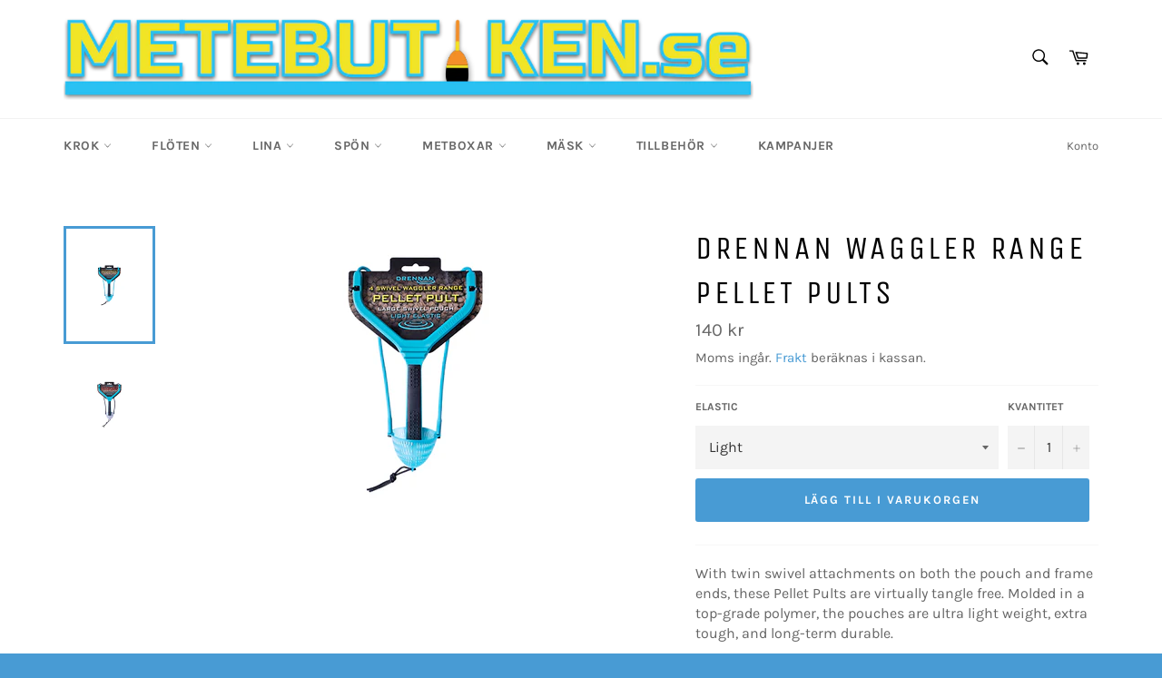

--- FILE ---
content_type: text/html; charset=utf-8
request_url: https://metebutiken.se/products/drennan-wraggler-line-pellet-pults
body_size: 26199
content:
<!doctype html>
<html class="no-js" lang="sv">
<head>

  <meta charset="utf-8">
  <meta http-equiv="X-UA-Compatible" content="IE=edge,chrome=1">
  <meta name="viewport" content="width=device-width,initial-scale=1">
  <meta name="theme-color" content="#ffffff">

  

  <link rel="canonical" href="https://metebutiken.se/products/drennan-wraggler-line-pellet-pults">
  <title>
  Drennan Waggler Range Pellet Pults &ndash; Metebutiken
  </title>

  
    <meta name="description" content="With twin swivel attachments on both the pouch and frame ends, these Pellet Pults are virtually tangle free. Molded in a top-grade polymer, the pouches are ultra light weight, extra tough, and long-term durable. Specially formulated long-life elastic produced in our own factories lasts much longer than natural latex. T">
  

  <!-- /snippets/social-meta-tags.liquid -->




<meta property="og:site_name" content="Metebutiken">
<meta property="og:url" content="https://metebutiken.se/products/drennan-wraggler-line-pellet-pults">
<meta property="og:title" content="Drennan Waggler Range Pellet Pults">
<meta property="og:type" content="product">
<meta property="og:description" content="With twin swivel attachments on both the pouch and frame ends, these Pellet Pults are virtually tangle free. Molded in a top-grade polymer, the pouches are ultra light weight, extra tough, and long-term durable. Specially formulated long-life elastic produced in our own factories lasts much longer than natural latex. T">

  <meta property="og:price:amount" content="140">
  <meta property="og:price:currency" content="SEK">

<meta property="og:image" content="http://metebutiken.se/cdn/shop/files/Waggler-Range-Pellet-Pult-LargeLight-Elastic-1-1_1200x1200.jpg?v=1716881723"><meta property="og:image" content="http://metebutiken.se/cdn/shop/files/Waggler-Range-Pellet-Pult-LargeMedium-Elastic-Resize-1_1200x1200.jpg?v=1716881722">
<meta property="og:image:secure_url" content="https://metebutiken.se/cdn/shop/files/Waggler-Range-Pellet-Pult-LargeLight-Elastic-1-1_1200x1200.jpg?v=1716881723"><meta property="og:image:secure_url" content="https://metebutiken.se/cdn/shop/files/Waggler-Range-Pellet-Pult-LargeMedium-Elastic-Resize-1_1200x1200.jpg?v=1716881722">


<meta name="twitter:card" content="summary_large_image">
<meta name="twitter:title" content="Drennan Waggler Range Pellet Pults">
<meta name="twitter:description" content="With twin swivel attachments on both the pouch and frame ends, these Pellet Pults are virtually tangle free. Molded in a top-grade polymer, the pouches are ultra light weight, extra tough, and long-term durable. Specially formulated long-life elastic produced in our own factories lasts much longer than natural latex. T">


  <script>
    document.documentElement.className = document.documentElement.className.replace('no-js', 'js');
  </script>

  <link href="//metebutiken.se/cdn/shop/t/2/assets/theme.scss.css?v=54802612410915050691756707001" rel="stylesheet" type="text/css" media="all" />

  <script>
    window.theme = window.theme || {};

    theme.strings = {
      stockAvailable: "1 tillgängliga",
      addToCart: "Lägg till i varukorgen",
      soldOut: "Slutsåld",
      unavailable: "Ej tillgänglig",
      noStockAvailable: "Varan kunde inte läggas till i din kundvagn eftersom det inte finns tillräckligt antal i lager.",
      willNotShipUntil: "Skickas inte förrän [date]",
      willBeInStockAfter: "Finns i lager efter [date]",
      totalCartDiscount: "Du sparar [savings]",
      addressError: "Det gick inte att hitta den adressen",
      addressNoResults: "Inga resultat för den adressen",
      addressQueryLimit: "Du har överskridit användningsgränsen för Google API. Överväg att uppgradera till en \u003ca href=\"https:\/\/developers.google.com\/maps\/premium\/usage-limits\"\u003epremiumplan\u003c\/a\u003e.",
      authError: "Det gick inte att verifiera din API-nyckel för Google Maps.",
      slideNumber: "Bild [slide_number], nuvarande"
    };
  </script>

  <script src="//metebutiken.se/cdn/shop/t/2/assets/lazysizes.min.js?v=56045284683979784691607326401" async="async"></script>

  

  <script src="//metebutiken.se/cdn/shop/t/2/assets/vendor.js?v=59352919779726365461607326403" defer="defer"></script>

  
    <script>
      window.theme = window.theme || {};
      theme.moneyFormat = "{{amount_no_decimals}} kr";
    </script>
  

  <script src="//metebutiken.se/cdn/shop/t/2/assets/theme.js?v=171366231195154451781607326402" defer="defer"></script>

  <script>window.performance && window.performance.mark && window.performance.mark('shopify.content_for_header.start');</script><meta name="google-site-verification" content="0Lu_lyA8Kv5z_whRpcy6HwOfh1_zoEzx63qIFXp-3tI">
<meta name="facebook-domain-verification" content="03rekxr4n7hwb0bs7rqxb7d00v2qpp">
<meta name="facebook-domain-verification" content="r5gtptasa29n10xzfnmoa079gbxdfl">
<meta name="facebook-domain-verification" content="fmucu2rblyl9xx6jt1iz2el23vudeg">
<meta id="shopify-digital-wallet" name="shopify-digital-wallet" content="/51634995388/digital_wallets/dialog">
<meta name="shopify-checkout-api-token" content="674ca0e909545ad1b9d9a69223a97e08">
<link rel="alternate" type="application/json+oembed" href="https://metebutiken.se/products/drennan-wraggler-line-pellet-pults.oembed">
<script async="async" src="/checkouts/internal/preloads.js?locale=sv-SE"></script>
<script id="apple-pay-shop-capabilities" type="application/json">{"shopId":51634995388,"countryCode":"SE","currencyCode":"SEK","merchantCapabilities":["supports3DS"],"merchantId":"gid:\/\/shopify\/Shop\/51634995388","merchantName":"Metebutiken","requiredBillingContactFields":["postalAddress","email","phone"],"requiredShippingContactFields":["postalAddress","email","phone"],"shippingType":"shipping","supportedNetworks":["visa","maestro","masterCard"],"total":{"type":"pending","label":"Metebutiken","amount":"1.00"},"shopifyPaymentsEnabled":true,"supportsSubscriptions":true}</script>
<script id="shopify-features" type="application/json">{"accessToken":"674ca0e909545ad1b9d9a69223a97e08","betas":["rich-media-storefront-analytics"],"domain":"metebutiken.se","predictiveSearch":true,"shopId":51634995388,"locale":"sv"}</script>
<script>var Shopify = Shopify || {};
Shopify.shop = "metebutiken.myshopify.com";
Shopify.locale = "sv";
Shopify.currency = {"active":"SEK","rate":"1.0"};
Shopify.country = "SE";
Shopify.theme = {"name":"Venture","id":116504035516,"schema_name":"Venture","schema_version":"12.3.0","theme_store_id":775,"role":"main"};
Shopify.theme.handle = "null";
Shopify.theme.style = {"id":null,"handle":null};
Shopify.cdnHost = "metebutiken.se/cdn";
Shopify.routes = Shopify.routes || {};
Shopify.routes.root = "/";</script>
<script type="module">!function(o){(o.Shopify=o.Shopify||{}).modules=!0}(window);</script>
<script>!function(o){function n(){var o=[];function n(){o.push(Array.prototype.slice.apply(arguments))}return n.q=o,n}var t=o.Shopify=o.Shopify||{};t.loadFeatures=n(),t.autoloadFeatures=n()}(window);</script>
<script id="shop-js-analytics" type="application/json">{"pageType":"product"}</script>
<script defer="defer" async type="module" src="//metebutiken.se/cdn/shopifycloud/shop-js/modules/v2/client.init-shop-cart-sync_BQ29hUGy.sv.esm.js"></script>
<script defer="defer" async type="module" src="//metebutiken.se/cdn/shopifycloud/shop-js/modules/v2/chunk.common_DVZgvets.esm.js"></script>
<script defer="defer" async type="module" src="//metebutiken.se/cdn/shopifycloud/shop-js/modules/v2/chunk.modal_Dp9EJq-l.esm.js"></script>
<script type="module">
  await import("//metebutiken.se/cdn/shopifycloud/shop-js/modules/v2/client.init-shop-cart-sync_BQ29hUGy.sv.esm.js");
await import("//metebutiken.se/cdn/shopifycloud/shop-js/modules/v2/chunk.common_DVZgvets.esm.js");
await import("//metebutiken.se/cdn/shopifycloud/shop-js/modules/v2/chunk.modal_Dp9EJq-l.esm.js");

  window.Shopify.SignInWithShop?.initShopCartSync?.({"fedCMEnabled":true,"windoidEnabled":true});

</script>
<script id="__st">var __st={"a":51634995388,"offset":3600,"reqid":"363a428e-9069-43a5-ae85-01f04a017f48-1769071353","pageurl":"metebutiken.se\/products\/drennan-wraggler-line-pellet-pults","u":"e2a807d52463","p":"product","rtyp":"product","rid":9177995673937};</script>
<script>window.ShopifyPaypalV4VisibilityTracking = true;</script>
<script id="captcha-bootstrap">!function(){'use strict';const t='contact',e='account',n='new_comment',o=[[t,t],['blogs',n],['comments',n],[t,'customer']],c=[[e,'customer_login'],[e,'guest_login'],[e,'recover_customer_password'],[e,'create_customer']],r=t=>t.map((([t,e])=>`form[action*='/${t}']:not([data-nocaptcha='true']) input[name='form_type'][value='${e}']`)).join(','),a=t=>()=>t?[...document.querySelectorAll(t)].map((t=>t.form)):[];function s(){const t=[...o],e=r(t);return a(e)}const i='password',u='form_key',d=['recaptcha-v3-token','g-recaptcha-response','h-captcha-response',i],f=()=>{try{return window.sessionStorage}catch{return}},m='__shopify_v',_=t=>t.elements[u];function p(t,e,n=!1){try{const o=window.sessionStorage,c=JSON.parse(o.getItem(e)),{data:r}=function(t){const{data:e,action:n}=t;return t[m]||n?{data:e,action:n}:{data:t,action:n}}(c);for(const[e,n]of Object.entries(r))t.elements[e]&&(t.elements[e].value=n);n&&o.removeItem(e)}catch(o){console.error('form repopulation failed',{error:o})}}const l='form_type',E='cptcha';function T(t){t.dataset[E]=!0}const w=window,h=w.document,L='Shopify',v='ce_forms',y='captcha';let A=!1;((t,e)=>{const n=(g='f06e6c50-85a8-45c8-87d0-21a2b65856fe',I='https://cdn.shopify.com/shopifycloud/storefront-forms-hcaptcha/ce_storefront_forms_captcha_hcaptcha.v1.5.2.iife.js',D={infoText:'Skyddas av hCaptcha',privacyText:'Integritet',termsText:'Villkor'},(t,e,n)=>{const o=w[L][v],c=o.bindForm;if(c)return c(t,g,e,D).then(n);var r;o.q.push([[t,g,e,D],n]),r=I,A||(h.body.append(Object.assign(h.createElement('script'),{id:'captcha-provider',async:!0,src:r})),A=!0)});var g,I,D;w[L]=w[L]||{},w[L][v]=w[L][v]||{},w[L][v].q=[],w[L][y]=w[L][y]||{},w[L][y].protect=function(t,e){n(t,void 0,e),T(t)},Object.freeze(w[L][y]),function(t,e,n,w,h,L){const[v,y,A,g]=function(t,e,n){const i=e?o:[],u=t?c:[],d=[...i,...u],f=r(d),m=r(i),_=r(d.filter((([t,e])=>n.includes(e))));return[a(f),a(m),a(_),s()]}(w,h,L),I=t=>{const e=t.target;return e instanceof HTMLFormElement?e:e&&e.form},D=t=>v().includes(t);t.addEventListener('submit',(t=>{const e=I(t);if(!e)return;const n=D(e)&&!e.dataset.hcaptchaBound&&!e.dataset.recaptchaBound,o=_(e),c=g().includes(e)&&(!o||!o.value);(n||c)&&t.preventDefault(),c&&!n&&(function(t){try{if(!f())return;!function(t){const e=f();if(!e)return;const n=_(t);if(!n)return;const o=n.value;o&&e.removeItem(o)}(t);const e=Array.from(Array(32),(()=>Math.random().toString(36)[2])).join('');!function(t,e){_(t)||t.append(Object.assign(document.createElement('input'),{type:'hidden',name:u})),t.elements[u].value=e}(t,e),function(t,e){const n=f();if(!n)return;const o=[...t.querySelectorAll(`input[type='${i}']`)].map((({name:t})=>t)),c=[...d,...o],r={};for(const[a,s]of new FormData(t).entries())c.includes(a)||(r[a]=s);n.setItem(e,JSON.stringify({[m]:1,action:t.action,data:r}))}(t,e)}catch(e){console.error('failed to persist form',e)}}(e),e.submit())}));const S=(t,e)=>{t&&!t.dataset[E]&&(n(t,e.some((e=>e===t))),T(t))};for(const o of['focusin','change'])t.addEventListener(o,(t=>{const e=I(t);D(e)&&S(e,y())}));const B=e.get('form_key'),M=e.get(l),P=B&&M;t.addEventListener('DOMContentLoaded',(()=>{const t=y();if(P)for(const e of t)e.elements[l].value===M&&p(e,B);[...new Set([...A(),...v().filter((t=>'true'===t.dataset.shopifyCaptcha))])].forEach((e=>S(e,t)))}))}(h,new URLSearchParams(w.location.search),n,t,e,['guest_login'])})(!0,!0)}();</script>
<script integrity="sha256-4kQ18oKyAcykRKYeNunJcIwy7WH5gtpwJnB7kiuLZ1E=" data-source-attribution="shopify.loadfeatures" defer="defer" src="//metebutiken.se/cdn/shopifycloud/storefront/assets/storefront/load_feature-a0a9edcb.js" crossorigin="anonymous"></script>
<script data-source-attribution="shopify.dynamic_checkout.dynamic.init">var Shopify=Shopify||{};Shopify.PaymentButton=Shopify.PaymentButton||{isStorefrontPortableWallets:!0,init:function(){window.Shopify.PaymentButton.init=function(){};var t=document.createElement("script");t.src="https://metebutiken.se/cdn/shopifycloud/portable-wallets/latest/portable-wallets.sv.js",t.type="module",document.head.appendChild(t)}};
</script>
<script data-source-attribution="shopify.dynamic_checkout.buyer_consent">
  function portableWalletsHideBuyerConsent(e){var t=document.getElementById("shopify-buyer-consent"),n=document.getElementById("shopify-subscription-policy-button");t&&n&&(t.classList.add("hidden"),t.setAttribute("aria-hidden","true"),n.removeEventListener("click",e))}function portableWalletsShowBuyerConsent(e){var t=document.getElementById("shopify-buyer-consent"),n=document.getElementById("shopify-subscription-policy-button");t&&n&&(t.classList.remove("hidden"),t.removeAttribute("aria-hidden"),n.addEventListener("click",e))}window.Shopify?.PaymentButton&&(window.Shopify.PaymentButton.hideBuyerConsent=portableWalletsHideBuyerConsent,window.Shopify.PaymentButton.showBuyerConsent=portableWalletsShowBuyerConsent);
</script>
<script data-source-attribution="shopify.dynamic_checkout.cart.bootstrap">document.addEventListener("DOMContentLoaded",(function(){function t(){return document.querySelector("shopify-accelerated-checkout-cart, shopify-accelerated-checkout")}if(t())Shopify.PaymentButton.init();else{new MutationObserver((function(e,n){t()&&(Shopify.PaymentButton.init(),n.disconnect())})).observe(document.body,{childList:!0,subtree:!0})}}));
</script>
<link id="shopify-accelerated-checkout-styles" rel="stylesheet" media="screen" href="https://metebutiken.se/cdn/shopifycloud/portable-wallets/latest/accelerated-checkout-backwards-compat.css" crossorigin="anonymous">
<style id="shopify-accelerated-checkout-cart">
        #shopify-buyer-consent {
  margin-top: 1em;
  display: inline-block;
  width: 100%;
}

#shopify-buyer-consent.hidden {
  display: none;
}

#shopify-subscription-policy-button {
  background: none;
  border: none;
  padding: 0;
  text-decoration: underline;
  font-size: inherit;
  cursor: pointer;
}

#shopify-subscription-policy-button::before {
  box-shadow: none;
}

      </style>

<script>window.performance && window.performance.mark && window.performance.mark('shopify.content_for_header.end');</script>
<link href="https://monorail-edge.shopifysvc.com" rel="dns-prefetch">
<script>(function(){if ("sendBeacon" in navigator && "performance" in window) {try {var session_token_from_headers = performance.getEntriesByType('navigation')[0].serverTiming.find(x => x.name == '_s').description;} catch {var session_token_from_headers = undefined;}var session_cookie_matches = document.cookie.match(/_shopify_s=([^;]*)/);var session_token_from_cookie = session_cookie_matches && session_cookie_matches.length === 2 ? session_cookie_matches[1] : "";var session_token = session_token_from_headers || session_token_from_cookie || "";function handle_abandonment_event(e) {var entries = performance.getEntries().filter(function(entry) {return /monorail-edge.shopifysvc.com/.test(entry.name);});if (!window.abandonment_tracked && entries.length === 0) {window.abandonment_tracked = true;var currentMs = Date.now();var navigation_start = performance.timing.navigationStart;var payload = {shop_id: 51634995388,url: window.location.href,navigation_start,duration: currentMs - navigation_start,session_token,page_type: "product"};window.navigator.sendBeacon("https://monorail-edge.shopifysvc.com/v1/produce", JSON.stringify({schema_id: "online_store_buyer_site_abandonment/1.1",payload: payload,metadata: {event_created_at_ms: currentMs,event_sent_at_ms: currentMs}}));}}window.addEventListener('pagehide', handle_abandonment_event);}}());</script>
<script id="web-pixels-manager-setup">(function e(e,d,r,n,o){if(void 0===o&&(o={}),!Boolean(null===(a=null===(i=window.Shopify)||void 0===i?void 0:i.analytics)||void 0===a?void 0:a.replayQueue)){var i,a;window.Shopify=window.Shopify||{};var t=window.Shopify;t.analytics=t.analytics||{};var s=t.analytics;s.replayQueue=[],s.publish=function(e,d,r){return s.replayQueue.push([e,d,r]),!0};try{self.performance.mark("wpm:start")}catch(e){}var l=function(){var e={modern:/Edge?\/(1{2}[4-9]|1[2-9]\d|[2-9]\d{2}|\d{4,})\.\d+(\.\d+|)|Firefox\/(1{2}[4-9]|1[2-9]\d|[2-9]\d{2}|\d{4,})\.\d+(\.\d+|)|Chrom(ium|e)\/(9{2}|\d{3,})\.\d+(\.\d+|)|(Maci|X1{2}).+ Version\/(15\.\d+|(1[6-9]|[2-9]\d|\d{3,})\.\d+)([,.]\d+|)( \(\w+\)|)( Mobile\/\w+|) Safari\/|Chrome.+OPR\/(9{2}|\d{3,})\.\d+\.\d+|(CPU[ +]OS|iPhone[ +]OS|CPU[ +]iPhone|CPU IPhone OS|CPU iPad OS)[ +]+(15[._]\d+|(1[6-9]|[2-9]\d|\d{3,})[._]\d+)([._]\d+|)|Android:?[ /-](13[3-9]|1[4-9]\d|[2-9]\d{2}|\d{4,})(\.\d+|)(\.\d+|)|Android.+Firefox\/(13[5-9]|1[4-9]\d|[2-9]\d{2}|\d{4,})\.\d+(\.\d+|)|Android.+Chrom(ium|e)\/(13[3-9]|1[4-9]\d|[2-9]\d{2}|\d{4,})\.\d+(\.\d+|)|SamsungBrowser\/([2-9]\d|\d{3,})\.\d+/,legacy:/Edge?\/(1[6-9]|[2-9]\d|\d{3,})\.\d+(\.\d+|)|Firefox\/(5[4-9]|[6-9]\d|\d{3,})\.\d+(\.\d+|)|Chrom(ium|e)\/(5[1-9]|[6-9]\d|\d{3,})\.\d+(\.\d+|)([\d.]+$|.*Safari\/(?![\d.]+ Edge\/[\d.]+$))|(Maci|X1{2}).+ Version\/(10\.\d+|(1[1-9]|[2-9]\d|\d{3,})\.\d+)([,.]\d+|)( \(\w+\)|)( Mobile\/\w+|) Safari\/|Chrome.+OPR\/(3[89]|[4-9]\d|\d{3,})\.\d+\.\d+|(CPU[ +]OS|iPhone[ +]OS|CPU[ +]iPhone|CPU IPhone OS|CPU iPad OS)[ +]+(10[._]\d+|(1[1-9]|[2-9]\d|\d{3,})[._]\d+)([._]\d+|)|Android:?[ /-](13[3-9]|1[4-9]\d|[2-9]\d{2}|\d{4,})(\.\d+|)(\.\d+|)|Mobile Safari.+OPR\/([89]\d|\d{3,})\.\d+\.\d+|Android.+Firefox\/(13[5-9]|1[4-9]\d|[2-9]\d{2}|\d{4,})\.\d+(\.\d+|)|Android.+Chrom(ium|e)\/(13[3-9]|1[4-9]\d|[2-9]\d{2}|\d{4,})\.\d+(\.\d+|)|Android.+(UC? ?Browser|UCWEB|U3)[ /]?(15\.([5-9]|\d{2,})|(1[6-9]|[2-9]\d|\d{3,})\.\d+)\.\d+|SamsungBrowser\/(5\.\d+|([6-9]|\d{2,})\.\d+)|Android.+MQ{2}Browser\/(14(\.(9|\d{2,})|)|(1[5-9]|[2-9]\d|\d{3,})(\.\d+|))(\.\d+|)|K[Aa][Ii]OS\/(3\.\d+|([4-9]|\d{2,})\.\d+)(\.\d+|)/},d=e.modern,r=e.legacy,n=navigator.userAgent;return n.match(d)?"modern":n.match(r)?"legacy":"unknown"}(),u="modern"===l?"modern":"legacy",c=(null!=n?n:{modern:"",legacy:""})[u],f=function(e){return[e.baseUrl,"/wpm","/b",e.hashVersion,"modern"===e.buildTarget?"m":"l",".js"].join("")}({baseUrl:d,hashVersion:r,buildTarget:u}),m=function(e){var d=e.version,r=e.bundleTarget,n=e.surface,o=e.pageUrl,i=e.monorailEndpoint;return{emit:function(e){var a=e.status,t=e.errorMsg,s=(new Date).getTime(),l=JSON.stringify({metadata:{event_sent_at_ms:s},events:[{schema_id:"web_pixels_manager_load/3.1",payload:{version:d,bundle_target:r,page_url:o,status:a,surface:n,error_msg:t},metadata:{event_created_at_ms:s}}]});if(!i)return console&&console.warn&&console.warn("[Web Pixels Manager] No Monorail endpoint provided, skipping logging."),!1;try{return self.navigator.sendBeacon.bind(self.navigator)(i,l)}catch(e){}var u=new XMLHttpRequest;try{return u.open("POST",i,!0),u.setRequestHeader("Content-Type","text/plain"),u.send(l),!0}catch(e){return console&&console.warn&&console.warn("[Web Pixels Manager] Got an unhandled error while logging to Monorail."),!1}}}}({version:r,bundleTarget:l,surface:e.surface,pageUrl:self.location.href,monorailEndpoint:e.monorailEndpoint});try{o.browserTarget=l,function(e){var d=e.src,r=e.async,n=void 0===r||r,o=e.onload,i=e.onerror,a=e.sri,t=e.scriptDataAttributes,s=void 0===t?{}:t,l=document.createElement("script"),u=document.querySelector("head"),c=document.querySelector("body");if(l.async=n,l.src=d,a&&(l.integrity=a,l.crossOrigin="anonymous"),s)for(var f in s)if(Object.prototype.hasOwnProperty.call(s,f))try{l.dataset[f]=s[f]}catch(e){}if(o&&l.addEventListener("load",o),i&&l.addEventListener("error",i),u)u.appendChild(l);else{if(!c)throw new Error("Did not find a head or body element to append the script");c.appendChild(l)}}({src:f,async:!0,onload:function(){if(!function(){var e,d;return Boolean(null===(d=null===(e=window.Shopify)||void 0===e?void 0:e.analytics)||void 0===d?void 0:d.initialized)}()){var d=window.webPixelsManager.init(e)||void 0;if(d){var r=window.Shopify.analytics;r.replayQueue.forEach((function(e){var r=e[0],n=e[1],o=e[2];d.publishCustomEvent(r,n,o)})),r.replayQueue=[],r.publish=d.publishCustomEvent,r.visitor=d.visitor,r.initialized=!0}}},onerror:function(){return m.emit({status:"failed",errorMsg:"".concat(f," has failed to load")})},sri:function(e){var d=/^sha384-[A-Za-z0-9+/=]+$/;return"string"==typeof e&&d.test(e)}(c)?c:"",scriptDataAttributes:o}),m.emit({status:"loading"})}catch(e){m.emit({status:"failed",errorMsg:(null==e?void 0:e.message)||"Unknown error"})}}})({shopId: 51634995388,storefrontBaseUrl: "https://metebutiken.se",extensionsBaseUrl: "https://extensions.shopifycdn.com/cdn/shopifycloud/web-pixels-manager",monorailEndpoint: "https://monorail-edge.shopifysvc.com/unstable/produce_batch",surface: "storefront-renderer",enabledBetaFlags: ["2dca8a86"],webPixelsConfigList: [{"id":"1226080593","configuration":"{\"config\":\"{\\\"google_tag_ids\\\":[\\\"GT-MJKTT9J\\\"],\\\"target_country\\\":\\\"SE\\\",\\\"gtag_events\\\":[{\\\"type\\\":\\\"view_item\\\",\\\"action_label\\\":\\\"MC-CJ1D05NL31\\\"},{\\\"type\\\":\\\"purchase\\\",\\\"action_label\\\":\\\"MC-CJ1D05NL31\\\"},{\\\"type\\\":\\\"page_view\\\",\\\"action_label\\\":\\\"MC-CJ1D05NL31\\\"}],\\\"enable_monitoring_mode\\\":false}\"}","eventPayloadVersion":"v1","runtimeContext":"OPEN","scriptVersion":"b2a88bafab3e21179ed38636efcd8a93","type":"APP","apiClientId":1780363,"privacyPurposes":[],"dataSharingAdjustments":{"protectedCustomerApprovalScopes":["read_customer_address","read_customer_email","read_customer_name","read_customer_personal_data","read_customer_phone"]}},{"id":"339411281","configuration":"{\"pixel_id\":\"397547218671324\",\"pixel_type\":\"facebook_pixel\",\"metaapp_system_user_token\":\"-\"}","eventPayloadVersion":"v1","runtimeContext":"OPEN","scriptVersion":"ca16bc87fe92b6042fbaa3acc2fbdaa6","type":"APP","apiClientId":2329312,"privacyPurposes":["ANALYTICS","MARKETING","SALE_OF_DATA"],"dataSharingAdjustments":{"protectedCustomerApprovalScopes":["read_customer_address","read_customer_email","read_customer_name","read_customer_personal_data","read_customer_phone"]}},{"id":"shopify-app-pixel","configuration":"{}","eventPayloadVersion":"v1","runtimeContext":"STRICT","scriptVersion":"0450","apiClientId":"shopify-pixel","type":"APP","privacyPurposes":["ANALYTICS","MARKETING"]},{"id":"shopify-custom-pixel","eventPayloadVersion":"v1","runtimeContext":"LAX","scriptVersion":"0450","apiClientId":"shopify-pixel","type":"CUSTOM","privacyPurposes":["ANALYTICS","MARKETING"]}],isMerchantRequest: false,initData: {"shop":{"name":"Metebutiken","paymentSettings":{"currencyCode":"SEK"},"myshopifyDomain":"metebutiken.myshopify.com","countryCode":"SE","storefrontUrl":"https:\/\/metebutiken.se"},"customer":null,"cart":null,"checkout":null,"productVariants":[{"price":{"amount":140.0,"currencyCode":"SEK"},"product":{"title":"Drennan Waggler Range Pellet Pults","vendor":"Metebutiken","id":"9177995673937","untranslatedTitle":"Drennan Waggler Range Pellet Pults","url":"\/products\/drennan-wraggler-line-pellet-pults","type":""},"id":"48687627993425","image":{"src":"\/\/metebutiken.se\/cdn\/shop\/files\/Waggler-Range-Pellet-Pult-LargeLight-Elastic-1-1.jpg?v=1716881723"},"sku":null,"title":"Light","untranslatedTitle":"Light"},{"price":{"amount":140.0,"currencyCode":"SEK"},"product":{"title":"Drennan Waggler Range Pellet Pults","vendor":"Metebutiken","id":"9177995673937","untranslatedTitle":"Drennan Waggler Range Pellet Pults","url":"\/products\/drennan-wraggler-line-pellet-pults","type":""},"id":"48687628026193","image":{"src":"\/\/metebutiken.se\/cdn\/shop\/files\/Waggler-Range-Pellet-Pult-LargeLight-Elastic-1-1.jpg?v=1716881723"},"sku":null,"title":"Medium","untranslatedTitle":"Medium"}],"purchasingCompany":null},},"https://metebutiken.se/cdn","fcfee988w5aeb613cpc8e4bc33m6693e112",{"modern":"","legacy":""},{"shopId":"51634995388","storefrontBaseUrl":"https:\/\/metebutiken.se","extensionBaseUrl":"https:\/\/extensions.shopifycdn.com\/cdn\/shopifycloud\/web-pixels-manager","surface":"storefront-renderer","enabledBetaFlags":"[\"2dca8a86\"]","isMerchantRequest":"false","hashVersion":"fcfee988w5aeb613cpc8e4bc33m6693e112","publish":"custom","events":"[[\"page_viewed\",{}],[\"product_viewed\",{\"productVariant\":{\"price\":{\"amount\":140.0,\"currencyCode\":\"SEK\"},\"product\":{\"title\":\"Drennan Waggler Range Pellet Pults\",\"vendor\":\"Metebutiken\",\"id\":\"9177995673937\",\"untranslatedTitle\":\"Drennan Waggler Range Pellet Pults\",\"url\":\"\/products\/drennan-wraggler-line-pellet-pults\",\"type\":\"\"},\"id\":\"48687627993425\",\"image\":{\"src\":\"\/\/metebutiken.se\/cdn\/shop\/files\/Waggler-Range-Pellet-Pult-LargeLight-Elastic-1-1.jpg?v=1716881723\"},\"sku\":null,\"title\":\"Light\",\"untranslatedTitle\":\"Light\"}}]]"});</script><script>
  window.ShopifyAnalytics = window.ShopifyAnalytics || {};
  window.ShopifyAnalytics.meta = window.ShopifyAnalytics.meta || {};
  window.ShopifyAnalytics.meta.currency = 'SEK';
  var meta = {"product":{"id":9177995673937,"gid":"gid:\/\/shopify\/Product\/9177995673937","vendor":"Metebutiken","type":"","handle":"drennan-wraggler-line-pellet-pults","variants":[{"id":48687627993425,"price":14000,"name":"Drennan Waggler Range Pellet Pults - Light","public_title":"Light","sku":null},{"id":48687628026193,"price":14000,"name":"Drennan Waggler Range Pellet Pults - Medium","public_title":"Medium","sku":null}],"remote":false},"page":{"pageType":"product","resourceType":"product","resourceId":9177995673937,"requestId":"363a428e-9069-43a5-ae85-01f04a017f48-1769071353"}};
  for (var attr in meta) {
    window.ShopifyAnalytics.meta[attr] = meta[attr];
  }
</script>
<script class="analytics">
  (function () {
    var customDocumentWrite = function(content) {
      var jquery = null;

      if (window.jQuery) {
        jquery = window.jQuery;
      } else if (window.Checkout && window.Checkout.$) {
        jquery = window.Checkout.$;
      }

      if (jquery) {
        jquery('body').append(content);
      }
    };

    var hasLoggedConversion = function(token) {
      if (token) {
        return document.cookie.indexOf('loggedConversion=' + token) !== -1;
      }
      return false;
    }

    var setCookieIfConversion = function(token) {
      if (token) {
        var twoMonthsFromNow = new Date(Date.now());
        twoMonthsFromNow.setMonth(twoMonthsFromNow.getMonth() + 2);

        document.cookie = 'loggedConversion=' + token + '; expires=' + twoMonthsFromNow;
      }
    }

    var trekkie = window.ShopifyAnalytics.lib = window.trekkie = window.trekkie || [];
    if (trekkie.integrations) {
      return;
    }
    trekkie.methods = [
      'identify',
      'page',
      'ready',
      'track',
      'trackForm',
      'trackLink'
    ];
    trekkie.factory = function(method) {
      return function() {
        var args = Array.prototype.slice.call(arguments);
        args.unshift(method);
        trekkie.push(args);
        return trekkie;
      };
    };
    for (var i = 0; i < trekkie.methods.length; i++) {
      var key = trekkie.methods[i];
      trekkie[key] = trekkie.factory(key);
    }
    trekkie.load = function(config) {
      trekkie.config = config || {};
      trekkie.config.initialDocumentCookie = document.cookie;
      var first = document.getElementsByTagName('script')[0];
      var script = document.createElement('script');
      script.type = 'text/javascript';
      script.onerror = function(e) {
        var scriptFallback = document.createElement('script');
        scriptFallback.type = 'text/javascript';
        scriptFallback.onerror = function(error) {
                var Monorail = {
      produce: function produce(monorailDomain, schemaId, payload) {
        var currentMs = new Date().getTime();
        var event = {
          schema_id: schemaId,
          payload: payload,
          metadata: {
            event_created_at_ms: currentMs,
            event_sent_at_ms: currentMs
          }
        };
        return Monorail.sendRequest("https://" + monorailDomain + "/v1/produce", JSON.stringify(event));
      },
      sendRequest: function sendRequest(endpointUrl, payload) {
        // Try the sendBeacon API
        if (window && window.navigator && typeof window.navigator.sendBeacon === 'function' && typeof window.Blob === 'function' && !Monorail.isIos12()) {
          var blobData = new window.Blob([payload], {
            type: 'text/plain'
          });

          if (window.navigator.sendBeacon(endpointUrl, blobData)) {
            return true;
          } // sendBeacon was not successful

        } // XHR beacon

        var xhr = new XMLHttpRequest();

        try {
          xhr.open('POST', endpointUrl);
          xhr.setRequestHeader('Content-Type', 'text/plain');
          xhr.send(payload);
        } catch (e) {
          console.log(e);
        }

        return false;
      },
      isIos12: function isIos12() {
        return window.navigator.userAgent.lastIndexOf('iPhone; CPU iPhone OS 12_') !== -1 || window.navigator.userAgent.lastIndexOf('iPad; CPU OS 12_') !== -1;
      }
    };
    Monorail.produce('monorail-edge.shopifysvc.com',
      'trekkie_storefront_load_errors/1.1',
      {shop_id: 51634995388,
      theme_id: 116504035516,
      app_name: "storefront",
      context_url: window.location.href,
      source_url: "//metebutiken.se/cdn/s/trekkie.storefront.1bbfab421998800ff09850b62e84b8915387986d.min.js"});

        };
        scriptFallback.async = true;
        scriptFallback.src = '//metebutiken.se/cdn/s/trekkie.storefront.1bbfab421998800ff09850b62e84b8915387986d.min.js';
        first.parentNode.insertBefore(scriptFallback, first);
      };
      script.async = true;
      script.src = '//metebutiken.se/cdn/s/trekkie.storefront.1bbfab421998800ff09850b62e84b8915387986d.min.js';
      first.parentNode.insertBefore(script, first);
    };
    trekkie.load(
      {"Trekkie":{"appName":"storefront","development":false,"defaultAttributes":{"shopId":51634995388,"isMerchantRequest":null,"themeId":116504035516,"themeCityHash":"14223608134063975743","contentLanguage":"sv","currency":"SEK","eventMetadataId":"452a16a4-7f26-4b96-98d5-93025c63b18c"},"isServerSideCookieWritingEnabled":true,"monorailRegion":"shop_domain","enabledBetaFlags":["65f19447"]},"Session Attribution":{},"S2S":{"facebookCapiEnabled":true,"source":"trekkie-storefront-renderer","apiClientId":580111}}
    );

    var loaded = false;
    trekkie.ready(function() {
      if (loaded) return;
      loaded = true;

      window.ShopifyAnalytics.lib = window.trekkie;

      var originalDocumentWrite = document.write;
      document.write = customDocumentWrite;
      try { window.ShopifyAnalytics.merchantGoogleAnalytics.call(this); } catch(error) {};
      document.write = originalDocumentWrite;

      window.ShopifyAnalytics.lib.page(null,{"pageType":"product","resourceType":"product","resourceId":9177995673937,"requestId":"363a428e-9069-43a5-ae85-01f04a017f48-1769071353","shopifyEmitted":true});

      var match = window.location.pathname.match(/checkouts\/(.+)\/(thank_you|post_purchase)/)
      var token = match? match[1]: undefined;
      if (!hasLoggedConversion(token)) {
        setCookieIfConversion(token);
        window.ShopifyAnalytics.lib.track("Viewed Product",{"currency":"SEK","variantId":48687627993425,"productId":9177995673937,"productGid":"gid:\/\/shopify\/Product\/9177995673937","name":"Drennan Waggler Range Pellet Pults - Light","price":"140.00","sku":null,"brand":"Metebutiken","variant":"Light","category":"","nonInteraction":true,"remote":false},undefined,undefined,{"shopifyEmitted":true});
      window.ShopifyAnalytics.lib.track("monorail:\/\/trekkie_storefront_viewed_product\/1.1",{"currency":"SEK","variantId":48687627993425,"productId":9177995673937,"productGid":"gid:\/\/shopify\/Product\/9177995673937","name":"Drennan Waggler Range Pellet Pults - Light","price":"140.00","sku":null,"brand":"Metebutiken","variant":"Light","category":"","nonInteraction":true,"remote":false,"referer":"https:\/\/metebutiken.se\/products\/drennan-wraggler-line-pellet-pults"});
      }
    });


        var eventsListenerScript = document.createElement('script');
        eventsListenerScript.async = true;
        eventsListenerScript.src = "//metebutiken.se/cdn/shopifycloud/storefront/assets/shop_events_listener-3da45d37.js";
        document.getElementsByTagName('head')[0].appendChild(eventsListenerScript);

})();</script>
<script
  defer
  src="https://metebutiken.se/cdn/shopifycloud/perf-kit/shopify-perf-kit-3.0.4.min.js"
  data-application="storefront-renderer"
  data-shop-id="51634995388"
  data-render-region="gcp-us-east1"
  data-page-type="product"
  data-theme-instance-id="116504035516"
  data-theme-name="Venture"
  data-theme-version="12.3.0"
  data-monorail-region="shop_domain"
  data-resource-timing-sampling-rate="10"
  data-shs="true"
  data-shs-beacon="true"
  data-shs-export-with-fetch="true"
  data-shs-logs-sample-rate="1"
  data-shs-beacon-endpoint="https://metebutiken.se/api/collect"
></script>
</head>

<body class="template-product" >

  <a class="in-page-link visually-hidden skip-link" href="#MainContent">
    Gå vidare till innehåll
  </a>

  <div id="shopify-section-header" class="shopify-section"><style>
.site-header__logo img {
  max-width: 1000px;
}
</style>

<div id="NavDrawer" class="drawer drawer--left">
  <div class="drawer__inner">
    <form action="/search" method="get" class="drawer__search" role="search">
      <input type="search" name="q" placeholder="Sök" aria-label="Sök" class="drawer__search-input">

      <button type="submit" class="text-link drawer__search-submit">
        <svg aria-hidden="true" focusable="false" role="presentation" class="icon icon-search" viewBox="0 0 32 32"><path fill="#444" d="M21.839 18.771a10.012 10.012 0 0 0 1.57-5.39c0-5.548-4.493-10.048-10.034-10.048-5.548 0-10.041 4.499-10.041 10.048s4.493 10.048 10.034 10.048c2.012 0 3.886-.594 5.456-1.61l.455-.317 7.165 7.165 2.223-2.263-7.158-7.165.33-.468zM18.995 7.767c1.498 1.498 2.322 3.49 2.322 5.608s-.825 4.11-2.322 5.608c-1.498 1.498-3.49 2.322-5.608 2.322s-4.11-.825-5.608-2.322c-1.498-1.498-2.322-3.49-2.322-5.608s.825-4.11 2.322-5.608c1.498-1.498 3.49-2.322 5.608-2.322s4.11.825 5.608 2.322z"/></svg>
        <span class="icon__fallback-text">Sök</span>
      </button>
    </form>
    <ul class="drawer__nav">
      
        

        
          <li class="drawer__nav-item">
            <div class="drawer__nav-has-sublist">
              <a href="/collections/krok"
                class="drawer__nav-link drawer__nav-link--top-level drawer__nav-link--split"
                id="DrawerLabel-krok"
                
              >
                Krok
              </a>
              <button type="button" aria-controls="DrawerLinklist-krok" class="text-link drawer__nav-toggle-btn drawer__meganav-toggle" aria-label="Krok Meny" aria-expanded="false">
                <span class="drawer__nav-toggle--open">
                  <svg aria-hidden="true" focusable="false" role="presentation" class="icon icon-plus" viewBox="0 0 22 21"><path d="M12 11.5h9.5v-2H12V0h-2v9.5H.5v2H10V21h2v-9.5z" fill="#000" fill-rule="evenodd"/></svg>
                </span>
                <span class="drawer__nav-toggle--close">
                  <svg aria-hidden="true" focusable="false" role="presentation" class="icon icon--wide icon-minus" viewBox="0 0 22 3"><path fill="#000" d="M21.5.5v2H.5v-2z" fill-rule="evenodd"/></svg>
                </span>
              </button>
            </div>

            <div class="meganav meganav--drawer" id="DrawerLinklist-krok" aria-labelledby="DrawerLabel-krok" role="navigation">
              <ul class="meganav__nav">
                <div class="grid grid--no-gutters meganav__scroller meganav__scroller--has-list">
  <div class="grid__item meganav__list">
    
      <li class="drawer__nav-item">
        
          <a href="/collections/krok-med-ogla" 
            class="drawer__nav-link meganav__link"
            
          >
            Krok med ögla
          </a>
        
      </li>
    
      <li class="drawer__nav-item">
        
          <a href="/collections/krok-utan-ogla" 
            class="drawer__nav-link meganav__link"
            
          >
            Krok utan ögla (Spade End)
          </a>
        
      </li>
    
      <li class="drawer__nav-item">
        
          <a href="/collections/fardiga-tafsar" 
            class="drawer__nav-link meganav__link"
            
          >
            Färdiga tafsar
          </a>
        
      </li>
    
  </div>
</div>

              </ul>
            </div>
          </li>
        
      
        

        
          <li class="drawer__nav-item">
            <div class="drawer__nav-has-sublist">
              <a href="/collections/floten"
                class="drawer__nav-link drawer__nav-link--top-level drawer__nav-link--split"
                id="DrawerLabel-floten"
                
              >
                Flöten
              </a>
              <button type="button" aria-controls="DrawerLinklist-floten" class="text-link drawer__nav-toggle-btn drawer__meganav-toggle" aria-label="Flöten Meny" aria-expanded="false">
                <span class="drawer__nav-toggle--open">
                  <svg aria-hidden="true" focusable="false" role="presentation" class="icon icon-plus" viewBox="0 0 22 21"><path d="M12 11.5h9.5v-2H12V0h-2v9.5H.5v2H10V21h2v-9.5z" fill="#000" fill-rule="evenodd"/></svg>
                </span>
                <span class="drawer__nav-toggle--close">
                  <svg aria-hidden="true" focusable="false" role="presentation" class="icon icon--wide icon-minus" viewBox="0 0 22 3"><path fill="#000" d="M21.5.5v2H.5v-2z" fill-rule="evenodd"/></svg>
                </span>
              </button>
            </div>

            <div class="meganav meganav--drawer" id="DrawerLinklist-floten" aria-labelledby="DrawerLabel-floten" role="navigation">
              <ul class="meganav__nav">
                <div class="grid grid--no-gutters meganav__scroller meganav__scroller--has-list">
  <div class="grid__item meganav__list">
    
      <li class="drawer__nav-item">
        
          <a href="/collections/floten" 
            class="drawer__nav-link meganav__link"
            
          >
            Metflöten
          </a>
        
      </li>
    
      <li class="drawer__nav-item">
        
          <a href="/collections/matchfloten" 
            class="drawer__nav-link meganav__link"
            
          >
            Matchflöten
          </a>
        
      </li>
    
      <li class="drawer__nav-item">
        
          <a href="/collections/flotestillbehor" 
            class="drawer__nav-link meganav__link"
            
          >
            Flötestillbehör
          </a>
        
      </li>
    
  </div>
</div>

              </ul>
            </div>
          </li>
        
      
        

        
          <li class="drawer__nav-item">
            <div class="drawer__nav-has-sublist">
              <a href="/collections/lina"
                class="drawer__nav-link drawer__nav-link--top-level drawer__nav-link--split"
                id="DrawerLabel-lina"
                
              >
                Lina
              </a>
              <button type="button" aria-controls="DrawerLinklist-lina" class="text-link drawer__nav-toggle-btn drawer__meganav-toggle" aria-label="Lina Meny" aria-expanded="false">
                <span class="drawer__nav-toggle--open">
                  <svg aria-hidden="true" focusable="false" role="presentation" class="icon icon-plus" viewBox="0 0 22 21"><path d="M12 11.5h9.5v-2H12V0h-2v9.5H.5v2H10V21h2v-9.5z" fill="#000" fill-rule="evenodd"/></svg>
                </span>
                <span class="drawer__nav-toggle--close">
                  <svg aria-hidden="true" focusable="false" role="presentation" class="icon icon--wide icon-minus" viewBox="0 0 22 3"><path fill="#000" d="M21.5.5v2H.5v-2z" fill-rule="evenodd"/></svg>
                </span>
              </button>
            </div>

            <div class="meganav meganav--drawer" id="DrawerLinklist-lina" aria-labelledby="DrawerLabel-lina" role="navigation">
              <ul class="meganav__nav">
                <div class="grid grid--no-gutters meganav__scroller meganav__scroller--has-list">
  <div class="grid__item meganav__list">
    
      <li class="drawer__nav-item">
        
          <a href="/collections/nylonlina" 
            class="drawer__nav-link meganav__link"
            
          >
            Nylonlina
          </a>
        
      </li>
    
      <li class="drawer__nav-item">
        
          <a href="/collections/fluorocarbonlina" 
            class="drawer__nav-link meganav__link"
            
          >
            Flourcarbonlina
          </a>
        
      </li>
    
      <li class="drawer__nav-item">
        
          <a href="/collections/flatlina" 
            class="drawer__nav-link meganav__link"
            
          >
            Flätlina
          </a>
        
      </li>
    
  </div>
</div>

              </ul>
            </div>
          </li>
        
      
        

        
          <li class="drawer__nav-item">
            <div class="drawer__nav-has-sublist">
              <a href="/collections/spon"
                class="drawer__nav-link drawer__nav-link--top-level drawer__nav-link--split"
                id="DrawerLabel-spon"
                
              >
                Spön
              </a>
              <button type="button" aria-controls="DrawerLinklist-spon" class="text-link drawer__nav-toggle-btn drawer__meganav-toggle" aria-label="Spön Meny" aria-expanded="false">
                <span class="drawer__nav-toggle--open">
                  <svg aria-hidden="true" focusable="false" role="presentation" class="icon icon-plus" viewBox="0 0 22 21"><path d="M12 11.5h9.5v-2H12V0h-2v9.5H.5v2H10V21h2v-9.5z" fill="#000" fill-rule="evenodd"/></svg>
                </span>
                <span class="drawer__nav-toggle--close">
                  <svg aria-hidden="true" focusable="false" role="presentation" class="icon icon--wide icon-minus" viewBox="0 0 22 3"><path fill="#000" d="M21.5.5v2H.5v-2z" fill-rule="evenodd"/></svg>
                </span>
              </button>
            </div>

            <div class="meganav meganav--drawer" id="DrawerLinklist-spon" aria-labelledby="DrawerLabel-spon" role="navigation">
              <ul class="meganav__nav">
                <div class="grid grid--no-gutters meganav__scroller meganav__scroller--has-list">
  <div class="grid__item meganav__list">
    
      <li class="drawer__nav-item">
        
          <a href="/collections/metspon" 
            class="drawer__nav-link meganav__link"
            
          >
            Metspön
          </a>
        
      </li>
    
      <li class="drawer__nav-item">
        
          <a href="/collections/take-apartspon" 
            class="drawer__nav-link meganav__link"
            
          >
            Take-Apartspön
          </a>
        
      </li>
    
      <li class="drawer__nav-item">
        
          <a href="/collections/feederspon" 
            class="drawer__nav-link meganav__link"
            
          >
            Feederspön
          </a>
        
      </li>
    
      <li class="drawer__nav-item">
        
          <a href="/collections/matchspon" 
            class="drawer__nav-link meganav__link"
            
          >
            Matchspön
          </a>
        
      </li>
    
      <li class="drawer__nav-item">
        
          <a href="/collections/bolognesespon" 
            class="drawer__nav-link meganav__link"
            
          >
            Bolognesespön
          </a>
        
      </li>
    
      <li class="drawer__nav-item">
        
          <a href="/collections/spofodral" 
            class="drawer__nav-link meganav__link"
            
          >
            Spöfodral
          </a>
        
      </li>
    
      <li class="drawer__nav-item">
        
          <a href="/collections/sporollers" 
            class="drawer__nav-link meganav__link"
            
          >
            Spörollers
          </a>
        
      </li>
    
  </div>
</div>

              </ul>
            </div>
          </li>
        
      
        

        
          <li class="drawer__nav-item">
            <div class="drawer__nav-has-sublist">
              <a href="/collections/metboxar"
                class="drawer__nav-link drawer__nav-link--top-level drawer__nav-link--split"
                id="DrawerLabel-metboxar"
                
              >
                Metboxar
              </a>
              <button type="button" aria-controls="DrawerLinklist-metboxar" class="text-link drawer__nav-toggle-btn drawer__meganav-toggle" aria-label="Metboxar Meny" aria-expanded="false">
                <span class="drawer__nav-toggle--open">
                  <svg aria-hidden="true" focusable="false" role="presentation" class="icon icon-plus" viewBox="0 0 22 21"><path d="M12 11.5h9.5v-2H12V0h-2v9.5H.5v2H10V21h2v-9.5z" fill="#000" fill-rule="evenodd"/></svg>
                </span>
                <span class="drawer__nav-toggle--close">
                  <svg aria-hidden="true" focusable="false" role="presentation" class="icon icon--wide icon-minus" viewBox="0 0 22 3"><path fill="#000" d="M21.5.5v2H.5v-2z" fill-rule="evenodd"/></svg>
                </span>
              </button>
            </div>

            <div class="meganav meganav--drawer" id="DrawerLinklist-metboxar" aria-labelledby="DrawerLabel-metboxar" role="navigation">
              <ul class="meganav__nav">
                <div class="grid grid--no-gutters meganav__scroller meganav__scroller--has-list">
  <div class="grid__item meganav__list">
    
      <li class="drawer__nav-item">
        
          <a href="/collections/tillbehor-metboxar" 
            class="drawer__nav-link meganav__link"
            
          >
            Tillbehör
          </a>
        
      </li>
    
  </div>
</div>

              </ul>
            </div>
          </li>
        
      
        

        
          <li class="drawer__nav-item">
            <div class="drawer__nav-has-sublist">
              <a href="/collections/mask-och-dofter"
                class="drawer__nav-link drawer__nav-link--top-level drawer__nav-link--split"
                id="DrawerLabel-mask"
                
              >
                Mäsk
              </a>
              <button type="button" aria-controls="DrawerLinklist-mask" class="text-link drawer__nav-toggle-btn drawer__meganav-toggle" aria-label="Mäsk Meny" aria-expanded="false">
                <span class="drawer__nav-toggle--open">
                  <svg aria-hidden="true" focusable="false" role="presentation" class="icon icon-plus" viewBox="0 0 22 21"><path d="M12 11.5h9.5v-2H12V0h-2v9.5H.5v2H10V21h2v-9.5z" fill="#000" fill-rule="evenodd"/></svg>
                </span>
                <span class="drawer__nav-toggle--close">
                  <svg aria-hidden="true" focusable="false" role="presentation" class="icon icon--wide icon-minus" viewBox="0 0 22 3"><path fill="#000" d="M21.5.5v2H.5v-2z" fill-rule="evenodd"/></svg>
                </span>
              </button>
            </div>

            <div class="meganav meganav--drawer" id="DrawerLinklist-mask" aria-labelledby="DrawerLabel-mask" role="navigation">
              <ul class="meganav__nav">
                <div class="grid grid--no-gutters meganav__scroller meganav__scroller--has-list">
  <div class="grid__item meganav__list">
    
      <li class="drawer__nav-item">
        
          <a href="/collections/mask" 
            class="drawer__nav-link meganav__link"
            
          >
            Mäsk
          </a>
        
      </li>
    
      <li class="drawer__nav-item">
        
          <a href="/collections/dofttillsatser" 
            class="drawer__nav-link meganav__link"
            
          >
            Dofttillsatser
          </a>
        
      </li>
    
      <li class="drawer__nav-item">
        
          <a href="/collections/masktillbehor" 
            class="drawer__nav-link meganav__link"
            
          >
            Tillbehör
          </a>
        
      </li>
    
  </div>
</div>

              </ul>
            </div>
          </li>
        
      
        

        
          <li class="drawer__nav-item">
            <div class="drawer__nav-has-sublist">
              <a href="/collections/tillbehor-1"
                class="drawer__nav-link drawer__nav-link--top-level drawer__nav-link--split"
                id="DrawerLabel-tillbehor"
                
              >
                Tillbehör
              </a>
              <button type="button" aria-controls="DrawerLinklist-tillbehor" class="text-link drawer__nav-toggle-btn drawer__meganav-toggle" aria-label="Tillbehör Meny" aria-expanded="false">
                <span class="drawer__nav-toggle--open">
                  <svg aria-hidden="true" focusable="false" role="presentation" class="icon icon-plus" viewBox="0 0 22 21"><path d="M12 11.5h9.5v-2H12V0h-2v9.5H.5v2H10V21h2v-9.5z" fill="#000" fill-rule="evenodd"/></svg>
                </span>
                <span class="drawer__nav-toggle--close">
                  <svg aria-hidden="true" focusable="false" role="presentation" class="icon icon--wide icon-minus" viewBox="0 0 22 3"><path fill="#000" d="M21.5.5v2H.5v-2z" fill-rule="evenodd"/></svg>
                </span>
              </button>
            </div>

            <div class="meganav meganav--drawer" id="DrawerLinklist-tillbehor" aria-labelledby="DrawerLabel-tillbehor" role="navigation">
              <ul class="meganav__nav">
                <div class="grid grid--no-gutters meganav__scroller meganav__scroller--has-list">
  <div class="grid__item meganav__list">
    
      <li class="drawer__nav-item">
        
          <a href="/collections/haspelrullar" 
            class="drawer__nav-link meganav__link"
            
          >
            Rullar
          </a>
        
      </li>
    
      <li class="drawer__nav-item">
        
          <a href="/collections/sanken" 
            class="drawer__nav-link meganav__link"
            
          >
            Sänken
          </a>
        
      </li>
    
      <li class="drawer__nav-item">
        
          <a href="/collections/feedrar" 
            class="drawer__nav-link meganav__link"
            
          >
            Feedrar
          </a>
        
      </li>
    
      <li class="drawer__nav-item">
        
          <a href="/collections/keepnet" 
            class="drawer__nav-link meganav__link"
            
          >
            Keepnet
          </a>
        
      </li>
    
      <li class="drawer__nav-item">
        
          <a href="/collections/havar" 
            class="drawer__nav-link meganav__link"
            
          >
            Håvar
          </a>
        
      </li>
    
      <li class="drawer__nav-item">
        
          <a href="/collections/betesboxar" 
            class="drawer__nav-link meganav__link"
            
          >
            Betesboxar
          </a>
        
      </li>
    
      <li class="drawer__nav-item">
        
          <a href="/collections/tafsfodral" 
            class="drawer__nav-link meganav__link"
            
          >
            Tafsfodral
          </a>
        
      </li>
    
      <li class="drawer__nav-item">
        
          <a href="/collections/fardiga-tafsar" 
            class="drawer__nav-link meganav__link"
            
          >
            Färdiga tafsar
          </a>
        
      </li>
    
      <li class="drawer__nav-item">
        
          <a href="/collections/havskaft" 
            class="drawer__nav-link meganav__link"
            
          >
            Håvskaft
          </a>
        
      </li>
    
      <li class="drawer__nav-item">
        
          <a href="/collections/verktyg" 
            class="drawer__nav-link meganav__link"
            
          >
            Verktyg
          </a>
        
      </li>
    
      <li class="drawer__nav-item">
        
          <a href="/collections/maggotklister" 
            class="drawer__nav-link meganav__link"
            
          >
            Maggotklister
          </a>
        
      </li>
    
      <li class="drawer__nav-item">
        
          <a href="/collections/spofodral" 
            class="drawer__nav-link meganav__link"
            
          >
            Spöfodral
          </a>
        
      </li>
    
      <li class="drawer__nav-item">
        
          <a href="/collections/masktillbehor" 
            class="drawer__nav-link meganav__link"
            
          >
            Mäsktillbehör
          </a>
        
      </li>
    
      <li class="drawer__nav-item">
        
          <a href="/collections/tillbehor-metboxar" 
            class="drawer__nav-link meganav__link"
            
          >
            Tillbehör metboxar
          </a>
        
      </li>
    
      <li class="drawer__nav-item">
        
          <a href="/collections/lador" 
            class="drawer__nav-link meganav__link"
            
          >
            Lådor
          </a>
        
      </li>
    
      <li class="drawer__nav-item">
        
          <a href="/collections/hinkar" 
            class="drawer__nav-link meganav__link"
            
          >
            Hinkar
          </a>
        
      </li>
    
      <li class="drawer__nav-item">
        
          <a href="/collections/sporollers" 
            class="drawer__nav-link meganav__link"
            
          >
            Spörollers
          </a>
        
      </li>
    
      <li class="drawer__nav-item">
        
          <a href="/collections/spostall" 
            class="drawer__nav-link meganav__link"
            
          >
            Spöställ
          </a>
        
      </li>
    
      <li class="drawer__nav-item">
        
          <a href="/collections/slangbellor" 
            class="drawer__nav-link meganav__link"
            
          >
            Slangbellor
          </a>
        
      </li>
    
  </div>
</div>

              </ul>
            </div>
          </li>
        
      
        

        
          <li class="drawer__nav-item">
            <a href="/collections/kampanjer"
              class="drawer__nav-link drawer__nav-link--top-level"
              
            >
              Kampanjer
            </a>
          </li>
        
      

      
        
          <li class="drawer__nav-item">
            <a href="/account/login" class="drawer__nav-link drawer__nav-link--top-level">
              Konto
            </a>
          </li>
        
      
    </ul>
  </div>
</div>

<header class="site-header page-element is-moved-by-drawer" role="banner" data-section-id="header" data-section-type="header">
  <div class="site-header__upper page-width">
    <div class="grid grid--table">
      <div class="grid__item small--one-quarter medium-up--hide">
        <button type="button" class="text-link site-header__link js-drawer-open-left">
          <span class="site-header__menu-toggle--open">
            <svg aria-hidden="true" focusable="false" role="presentation" class="icon icon-hamburger" viewBox="0 0 32 32"><path fill="#444" d="M4.889 14.958h22.222v2.222H4.889v-2.222zM4.889 8.292h22.222v2.222H4.889V8.292zM4.889 21.625h22.222v2.222H4.889v-2.222z"/></svg>
          </span>
          <span class="site-header__menu-toggle--close">
            <svg aria-hidden="true" focusable="false" role="presentation" class="icon icon-close" viewBox="0 0 32 32"><path fill="#444" d="M25.313 8.55l-1.862-1.862-7.45 7.45-7.45-7.45L6.689 8.55l7.45 7.45-7.45 7.45 1.862 1.862 7.45-7.45 7.45 7.45 1.862-1.862-7.45-7.45z"/></svg>
          </span>
          <span class="icon__fallback-text">Sidnavigering</span>
        </button>
      </div>
      <div class="grid__item small--one-half medium-up--two-thirds small--text-center">
        
          <div class="site-header__logo h1" itemscope itemtype="http://schema.org/Organization">
        
          
            
            <a href="/" itemprop="url" class="site-header__logo-link">
              <img src="//metebutiken.se/cdn/shop/files/logo_1000_1000x.png?v=1697047503"
                   srcset="//metebutiken.se/cdn/shop/files/logo_1000_1000x.png?v=1697047503 1x, //metebutiken.se/cdn/shop/files/logo_1000_1000x@2x.png?v=1697047503 2x"
                   alt="Metebutiken"
                   itemprop="logo">
            </a>
          
        
          </div>
        
      </div>

      <div class="grid__item small--one-quarter medium-up--one-third text-right">
        <div id="SiteNavSearchCart" class="site-header__search-cart-wrapper">
          <form action="/search" method="get" class="site-header__search small--hide" role="search">
            
              <label for="SiteNavSearch" class="visually-hidden">Sök</label>
              <input type="search" name="q" id="SiteNavSearch" placeholder="Sök" aria-label="Sök" class="site-header__search-input">

            <button type="submit" class="text-link site-header__link site-header__search-submit">
              <svg aria-hidden="true" focusable="false" role="presentation" class="icon icon-search" viewBox="0 0 32 32"><path fill="#444" d="M21.839 18.771a10.012 10.012 0 0 0 1.57-5.39c0-5.548-4.493-10.048-10.034-10.048-5.548 0-10.041 4.499-10.041 10.048s4.493 10.048 10.034 10.048c2.012 0 3.886-.594 5.456-1.61l.455-.317 7.165 7.165 2.223-2.263-7.158-7.165.33-.468zM18.995 7.767c1.498 1.498 2.322 3.49 2.322 5.608s-.825 4.11-2.322 5.608c-1.498 1.498-3.49 2.322-5.608 2.322s-4.11-.825-5.608-2.322c-1.498-1.498-2.322-3.49-2.322-5.608s.825-4.11 2.322-5.608c1.498-1.498 3.49-2.322 5.608-2.322s4.11.825 5.608 2.322z"/></svg>
              <span class="icon__fallback-text">Sök</span>
            </button>
          </form>

          <a href="/cart" class="site-header__link site-header__cart">
            <svg aria-hidden="true" focusable="false" role="presentation" class="icon icon-cart" viewBox="0 0 31 32"><path d="M14.568 25.629c-1.222 0-2.111.889-2.111 2.111 0 1.111 1 2.111 2.111 2.111 1.222 0 2.111-.889 2.111-2.111s-.889-2.111-2.111-2.111zm10.22 0c-1.222 0-2.111.889-2.111 2.111 0 1.111 1 2.111 2.111 2.111 1.222 0 2.111-.889 2.111-2.111s-.889-2.111-2.111-2.111zm2.555-3.777H12.457L7.347 7.078c-.222-.333-.555-.667-1-.667H1.792c-.667 0-1.111.444-1.111 1s.444 1 1.111 1h3.777l5.11 14.885c.111.444.555.666 1 .666h15.663c.555 0 1.111-.444 1.111-1 0-.666-.555-1.111-1.111-1.111zm2.333-11.442l-18.44-1.555h-.111c-.555 0-.777.333-.667.889l3.222 9.22c.222.555.889 1 1.444 1h13.441c.555 0 1.111-.444 1.222-1l.778-7.443c.111-.555-.333-1.111-.889-1.111zm-2 7.443H15.568l-2.333-6.776 15.108 1.222-.666 5.554z"/></svg>
            <span class="icon__fallback-text">Varukorg</span>
            <span class="site-header__cart-indicator hide"></span>
          </a>
        </div>
      </div>
    </div>
  </div>

  <div id="StickNavWrapper">
    <div id="StickyBar" class="sticky">
      <nav class="nav-bar small--hide" role="navigation" id="StickyNav">
        <div class="page-width">
          <div class="grid grid--table">
            <div class="grid__item four-fifths" id="SiteNavParent">
              <button type="button" class="hide text-link site-nav__link site-nav__link--compressed js-drawer-open-left" id="SiteNavCompressed">
                <svg aria-hidden="true" focusable="false" role="presentation" class="icon icon-hamburger" viewBox="0 0 32 32"><path fill="#444" d="M4.889 14.958h22.222v2.222H4.889v-2.222zM4.889 8.292h22.222v2.222H4.889V8.292zM4.889 21.625h22.222v2.222H4.889v-2.222z"/></svg>
                <span class="site-nav__link-menu-label">Meny</span>
                <span class="icon__fallback-text">Sidnavigering</span>
              </button>
              <ul class="site-nav list--inline" id="SiteNav">
                
                  

                  
                  
                  
                  

                  

                  
                  

                  
                    <li class="site-nav__item" aria-haspopup="true">
                      <a href="/collections/krok" class="site-nav__link site-nav__link-toggle" id="SiteNavLabel-krok" aria-controls="SiteNavLinklist-krok" aria-expanded="false">
                        Krok
                        <svg aria-hidden="true" focusable="false" role="presentation" class="icon icon-arrow-down" viewBox="0 0 32 32"><path fill="#444" d="M26.984 8.5l1.516 1.617L16 23.5 3.5 10.117 5.008 8.5 16 20.258z"/></svg>
                      </a>

                      <div class="site-nav__dropdown meganav site-nav__dropdown--second-level" id="SiteNavLinklist-krok" aria-labelledby="SiteNavLabel-krok" role="navigation">
                        <ul class="meganav__nav meganav__nav--collection page-width">
                          























<div class="grid grid--no-gutters meganav__scroller--has-list meganav__list--multiple-columns">
  <div class="grid__item meganav__list one-fifth">

    
      <h5 class="h1 meganav__title">Krok</h5>
    

    
      <li>
        <a href="/collections/krok" class="meganav__link">Alla</a>
      </li>
    

    
      
      

      

      <li class="site-nav__dropdown-container">
        
        
        
        

        
          <a href="/collections/krok-med-ogla" class="meganav__link meganav__link--second-level">
            Krok med ögla
          </a>
        
      </li>

      
      
        
        
      
        
        
      
        
        
      
        
        
      
        
        
      
    
      
      

      

      <li class="site-nav__dropdown-container">
        
        
        
        

        
          <a href="/collections/krok-utan-ogla" class="meganav__link meganav__link--second-level">
            Krok utan ögla (Spade End)
          </a>
        
      </li>

      
      
        
        
      
        
        
      
        
        
      
        
        
      
        
        
      
    
      
      

      

      <li class="site-nav__dropdown-container">
        
        
        
        

        
          <a href="/collections/fardiga-tafsar" class="meganav__link meganav__link--second-level">
            Färdiga tafsar
          </a>
        
      </li>

      
      
        
        
      
        
        
      
        
        
      
        
        
      
        
        
      
    
  </div>

  
    <div class="grid__item one-fifth meganav__product">
      <!-- /snippets/product-card.liquid -->


<a href="/products/tubertini-3t-20st-krok" class="product-card">
  
  
  <div class="product-card__image-container">
    <div class="product-card__image-wrapper">
      <div class="product-card__image js" style="max-width: 235px;" data-image-id="22929053974716" data-image-with-placeholder-wrapper>
        <div style="padding-top:100.0%;">
          
          <img class="lazyload"
            data-src="//metebutiken.se/cdn/shop/products/20170530-Vestlis-fiske-Gagnef-5525-XL_{width}x.png?v=1607290626"
            data-widths="[100, 140, 180, 250, 305, 440, 610, 720, 930, 1080]"
            data-aspectratio="1.0"
            data-sizes="auto"
            data-parent-fit="contain"
            data-image
            alt="Tubertini 3T - 20st Krok">
        </div>
        <div class="placeholder-background placeholder-background--animation" data-image-placeholder></div>
      </div>
      <noscript>
        <img src="//metebutiken.se/cdn/shop/products/20170530-Vestlis-fiske-Gagnef-5525-XL_480x480.png?v=1607290626" alt="Tubertini 3T - 20st Krok" class="product-card__image">
      </noscript>
    </div>
  </div>
  <div class="product-card__info">
    

    <div class="product-card__name">Tubertini 3T - 20st Krok</div>

    
      <div class="product-card__price">
        
          
          
            <span class="visually-hidden">Ordinarie pris</span>
            50 kr
          

        
</div>
    
  </div>

  
  <div class="product-card__overlay">
    
    <span class="btn product-card__overlay-btn ">Visa</span>
  </div>
</a>

    </div>
  
    <div class="grid__item one-fifth meganav__product">
      <!-- /snippets/product-card.liquid -->


<a href="/products/tubertini-serie-1t-25st-krok" class="product-card">
  
  
  <div class="product-card__image-container">
    <div class="product-card__image-wrapper">
      <div class="product-card__image js" style="max-width: 235px;" data-image-id="22929048567996" data-image-with-placeholder-wrapper>
        <div style="padding-top:100.0%;">
          
          <img class="lazyload"
            data-src="//metebutiken.se/cdn/shop/products/20170530-Vestlis-fiske-Gagnef-5291-XL_{width}x.png?v=1607290593"
            data-widths="[100, 140, 180, 250, 305, 440, 610, 720, 930, 1080]"
            data-aspectratio="1.0"
            data-sizes="auto"
            data-parent-fit="contain"
            data-image
            alt="Tubertini Serie 1T - 25st Krok">
        </div>
        <div class="placeholder-background placeholder-background--animation" data-image-placeholder></div>
      </div>
      <noscript>
        <img src="//metebutiken.se/cdn/shop/products/20170530-Vestlis-fiske-Gagnef-5291-XL_480x480.png?v=1607290593" alt="Tubertini Serie 1T - 25st Krok" class="product-card__image">
      </noscript>
    </div>
  </div>
  <div class="product-card__info">
    

    <div class="product-card__name">Tubertini Serie 1T - 25st Krok</div>

    
      <div class="product-card__price">
        
          
          
            <span class="visually-hidden">Ordinarie pris</span>
            50 kr
          

        
</div>
    
  </div>

  
  <div class="product-card__overlay">
    
    <span class="btn product-card__overlay-btn ">Visa</span>
  </div>
</a>

    </div>
  
    <div class="grid__item one-fifth meganav__product">
      <!-- /snippets/product-card.liquid -->


<a href="/products/kamasan-b525" class="product-card">
  
  
  <div class="product-card__image-container">
    <div class="product-card__image-wrapper">
      <div class="product-card__image js" style="max-width: 235px;" data-image-id="28106997727420" data-image-with-placeholder-wrapper>
        <div style="padding-top:45.400000000000006%;">
          
          <img class="lazyload"
            data-src="//metebutiken.se/cdn/shop/products/06312_5244_{width}x.jpg?v=1615387975"
            data-widths="[100, 140, 180, 250, 305, 440, 610, 720, 930, 1080]"
            data-aspectratio="2.202643171806167"
            data-sizes="auto"
            data-parent-fit="contain"
            data-image
            alt="Kamasan B525">
        </div>
        <div class="placeholder-background placeholder-background--animation" data-image-placeholder></div>
      </div>
      <noscript>
        <img src="//metebutiken.se/cdn/shop/products/06312_5244_480x480.jpg?v=1615387975" alt="Kamasan B525" class="product-card__image">
      </noscript>
    </div>
  </div>
  <div class="product-card__info">
    

    <div class="product-card__name">Kamasan B525</div>

    
      <div class="product-card__price">
        
          
          
            <span class="visually-hidden">Ordinarie pris</span>
            49 kr
          

        
</div>
    
  </div>

  
  <div class="product-card__overlay">
    
    <span class="btn product-card__overlay-btn ">Visa</span>
  </div>
</a>

    </div>
  
    <div class="grid__item one-fifth meganav__product">
      <!-- /snippets/product-card.liquid -->


<a href="/products/kamasan-b532-rod" class="product-card">
  
  
  <div class="product-card__image-container">
    <div class="product-card__image-wrapper">
      <div class="product-card__image js" style="max-width: 235px;" data-image-id="28169126641852" data-image-with-placeholder-wrapper>
        <div style="padding-top:100.0%;">
          
          <img class="lazyload"
            data-src="//metebutiken.se/cdn/shop/products/172437363-origpic-737850_{width}x.jpg?v=1615824422"
            data-widths="[100, 140, 180, 250, 305, 440, 610, 720, 930, 1080]"
            data-aspectratio="1.0"
            data-sizes="auto"
            data-parent-fit="contain"
            data-image
            alt="Kamasan B532 Röd">
        </div>
        <div class="placeholder-background placeholder-background--animation" data-image-placeholder></div>
      </div>
      <noscript>
        <img src="//metebutiken.se/cdn/shop/products/172437363-origpic-737850_480x480.jpg?v=1615824422" alt="Kamasan B532 Röd" class="product-card__image">
      </noscript>
    </div>
  </div>
  <div class="product-card__info">
    

    <div class="product-card__name">Kamasan B532 Röd</div>

    
      <div class="product-card__price">
        
          
          
            <span class="visually-hidden">Ordinarie pris</span>
            39 kr
          

        
</div>
    
  </div>

  
  <div class="product-card__overlay">
    
    <span class="btn product-card__overlay-btn ">Visa</span>
  </div>
</a>

    </div>
  
</div>

                        </ul>
                      </div>
                    </li>
                  
                
                  

                  
                  
                  
                  

                  

                  
                  

                  
                    <li class="site-nav__item" aria-haspopup="true">
                      <a href="/collections/floten" class="site-nav__link site-nav__link-toggle" id="SiteNavLabel-floten" aria-controls="SiteNavLinklist-floten" aria-expanded="false">
                        Flöten
                        <svg aria-hidden="true" focusable="false" role="presentation" class="icon icon-arrow-down" viewBox="0 0 32 32"><path fill="#444" d="M26.984 8.5l1.516 1.617L16 23.5 3.5 10.117 5.008 8.5 16 20.258z"/></svg>
                      </a>

                      <div class="site-nav__dropdown meganav site-nav__dropdown--second-level" id="SiteNavLinklist-floten" aria-labelledby="SiteNavLabel-floten" role="navigation">
                        <ul class="meganav__nav meganav__nav--collection page-width">
                          























<div class="grid grid--no-gutters meganav__scroller--has-list meganav__list--multiple-columns">
  <div class="grid__item meganav__list one-fifth">

    
      <h5 class="h1 meganav__title">Flöten</h5>
    

    
      <li>
        <a href="/collections/floten" class="meganav__link">Alla</a>
      </li>
    

    
      
      

      

      <li class="site-nav__dropdown-container">
        
        
        
        

        
          <a href="/collections/floten" class="meganav__link meganav__link--second-level">
            Metflöten
          </a>
        
      </li>

      
      
        
        
      
        
        
      
        
        
      
        
        
      
        
        
      
    
      
      

      

      <li class="site-nav__dropdown-container">
        
        
        
        

        
          <a href="/collections/matchfloten" class="meganav__link meganav__link--second-level">
            Matchflöten
          </a>
        
      </li>

      
      
        
        
      
        
        
      
        
        
      
        
        
      
        
        
      
    
      
      

      

      <li class="site-nav__dropdown-container">
        
        
        
        

        
          <a href="/collections/flotestillbehor" class="meganav__link meganav__link--second-level">
            Flötestillbehör
          </a>
        
      </li>

      
      
        
        
      
        
        
      
        
        
      
        
        
      
        
        
      
    
  </div>

  
    <div class="grid__item one-fifth meganav__product">
      <!-- /snippets/product-card.liquid -->


<a href="/products/peter-eriksson-flote" class="product-card">
  
  
  <div class="product-card__image-container">
    <div class="product-card__image-wrapper">
      <div class="product-card__image js" style="max-width: 73.4375px;" data-image-id="28511422349500" data-image-with-placeholder-wrapper>
        <div style="padding-top:320.0%;">
          
          <img class="lazyload"
            data-src="//metebutiken.se/cdn/shop/products/photo_2021-04-1610.11.23_{width}x.png?v=1618560975"
            data-widths="[100, 140, 180, 250, 305, 440, 610, 720, 930, 1080]"
            data-aspectratio="0.3125"
            data-sizes="auto"
            data-parent-fit="contain"
            data-image
            alt="Peter Eriksson Flöte">
        </div>
        <div class="placeholder-background placeholder-background--animation" data-image-placeholder></div>
      </div>
      <noscript>
        <img src="//metebutiken.se/cdn/shop/products/photo_2021-04-1610.11.23_480x480.png?v=1618560975" alt="Peter Eriksson Flöte" class="product-card__image">
      </noscript>
    </div>
  </div>
  <div class="product-card__info">
    

    <div class="product-card__name">Peter Eriksson Flöte</div>

    
      <div class="product-card__price">
        
          
          
            <span class="visually-hidden">Ordinarie pris</span>
            25 kr
          

        
</div>
    
  </div>

  
  <div class="product-card__overlay">
    
    <span class="btn product-card__overlay-btn ">Visa</span>
  </div>
</a>

    </div>
  
    <div class="grid__item one-fifth meganav__product">
      <!-- /snippets/product-card.liquid -->


<a href="/products/concept-2" class="product-card">
  
  
  <div class="product-card__image-container">
    <div class="product-card__image-wrapper">
      <div class="product-card__image js" style="max-width: 235px;" data-image-id="22929050861756" data-image-with-placeholder-wrapper>
        <div style="padding-top:100.0%;">
          
          <img class="lazyload"
            data-src="//metebutiken.se/cdn/shop/products/20170530-Vestlis-fiske-Gagnef-5346-XL_{width}x.png?v=1607290610"
            data-widths="[100, 140, 180, 250, 305, 440, 610, 720, 930, 1080]"
            data-aspectratio="1.0"
            data-sizes="auto"
            data-parent-fit="contain"
            data-image
            alt="Tubertini Concept 2">
        </div>
        <div class="placeholder-background placeholder-background--animation" data-image-placeholder></div>
      </div>
      <noscript>
        <img src="//metebutiken.se/cdn/shop/products/20170530-Vestlis-fiske-Gagnef-5346-XL_480x480.png?v=1607290610" alt="Tubertini Concept 2" class="product-card__image">
      </noscript>
    </div>
  </div>
  <div class="product-card__info">
    

    <div class="product-card__name">Tubertini Concept 2</div>

    
      <div class="product-card__price">
        
          
          
            <span class="visually-hidden">Ordinarie pris</span>
            25 kr
          

        
</div>
    
  </div>

  
  <div class="product-card__overlay">
    
    <span class="btn product-card__overlay-btn ">Visa</span>
  </div>
</a>

    </div>
  
    <div class="grid__item one-fifth meganav__product">
      <!-- /snippets/product-card.liquid -->


<a href="/products/tubertini-pro-mare-9" class="product-card">
  
  
  <div class="product-card__image-container">
    <div class="product-card__image-wrapper">
      <div class="product-card__image js" style="max-width: 16.92px;" data-image-id="28511496765628" data-image-with-placeholder-wrapper>
        <div style="padding-top:1388.888888888889%;">
          
          <img class="lazyload"
            data-src="//metebutiken.se/cdn/shop/products/14171ProMare9_{width}x.jpg?v=1618561576"
            data-widths="[100, 140, 180, 250, 305, 440, 610, 720, 930, 1080]"
            data-aspectratio="0.072"
            data-sizes="auto"
            data-parent-fit="contain"
            data-image
            alt="Tubertini Pro Mare 9">
        </div>
        <div class="placeholder-background placeholder-background--animation" data-image-placeholder></div>
      </div>
      <noscript>
        <img src="//metebutiken.se/cdn/shop/products/14171ProMare9_480x480.jpg?v=1618561576" alt="Tubertini Pro Mare 9" class="product-card__image">
      </noscript>
    </div>
  </div>
  <div class="product-card__info">
    

    <div class="product-card__name">Tubertini Pro Mare 9</div>

    
      <div class="product-card__price">
        
          
          
            <span class="visually-hidden">Ordinarie pris</span>
            25 kr
          

        
</div>
    
  </div>

  
  <div class="product-card__overlay">
    
    <span class="btn product-card__overlay-btn ">Visa</span>
  </div>
</a>

    </div>
  
    <div class="grid__item one-fifth meganav__product">
      <!-- /snippets/product-card.liquid -->


<a href="/products/tubertini-serie-501" class="product-card">
  
  
  <div class="product-card__image-container">
    <div class="product-card__image-wrapper">
      <div class="product-card__image js" style="max-width: 67.14285714285714px;" data-image-id="28945325392060" data-image-with-placeholder-wrapper>
        <div style="padding-top:350.0%;">
          
          <img class="lazyload"
            data-src="//metebutiken.se/cdn/shop/products/cc2a484f-e57a-4a5f-991e-80a0680d1074_{width}x.jpg?v=1621962514"
            data-widths="[100, 140, 180, 250, 305, 440, 610, 720, 930, 1080]"
            data-aspectratio="0.2857142857142857"
            data-sizes="auto"
            data-parent-fit="contain"
            data-image
            alt="Tubertini Serie 501">
        </div>
        <div class="placeholder-background placeholder-background--animation" data-image-placeholder></div>
      </div>
      <noscript>
        <img src="//metebutiken.se/cdn/shop/products/cc2a484f-e57a-4a5f-991e-80a0680d1074_480x480.jpg?v=1621962514" alt="Tubertini Serie 501" class="product-card__image">
      </noscript>
    </div>
  </div>
  <div class="product-card__info">
    

    <div class="product-card__name">Tubertini Serie 501</div>

    
      <div class="product-card__availability">
        Slutsåld
      </div>
    
  </div>

  
  <div class="product-card__overlay">
    
    <span class="btn product-card__overlay-btn ">Visa</span>
  </div>
</a>

    </div>
  
</div>

                        </ul>
                      </div>
                    </li>
                  
                
                  

                  
                  
                  
                  

                  

                  
                  

                  
                    <li class="site-nav__item" aria-haspopup="true">
                      <a href="/collections/lina" class="site-nav__link site-nav__link-toggle" id="SiteNavLabel-lina" aria-controls="SiteNavLinklist-lina" aria-expanded="false">
                        Lina
                        <svg aria-hidden="true" focusable="false" role="presentation" class="icon icon-arrow-down" viewBox="0 0 32 32"><path fill="#444" d="M26.984 8.5l1.516 1.617L16 23.5 3.5 10.117 5.008 8.5 16 20.258z"/></svg>
                      </a>

                      <div class="site-nav__dropdown meganav site-nav__dropdown--second-level" id="SiteNavLinklist-lina" aria-labelledby="SiteNavLabel-lina" role="navigation">
                        <ul class="meganav__nav meganav__nav--collection page-width">
                          























<div class="grid grid--no-gutters meganav__scroller--has-list meganav__list--multiple-columns">
  <div class="grid__item meganav__list one-fifth">

    
      <h5 class="h1 meganav__title">Lina</h5>
    

    
      <li>
        <a href="/collections/lina" class="meganav__link">Alla</a>
      </li>
    

    
      
      

      

      <li class="site-nav__dropdown-container">
        
        
        
        

        
          <a href="/collections/nylonlina" class="meganav__link meganav__link--second-level">
            Nylonlina
          </a>
        
      </li>

      
      
        
        
      
        
        
      
        
        
      
        
        
      
        
        
      
    
      
      

      

      <li class="site-nav__dropdown-container">
        
        
        
        

        
          <a href="/collections/fluorocarbonlina" class="meganav__link meganav__link--second-level">
            Flourcarbonlina
          </a>
        
      </li>

      
      
        
        
      
        
        
      
        
        
      
        
        
      
        
        
      
    
      
      

      

      <li class="site-nav__dropdown-container">
        
        
        
        

        
          <a href="/collections/flatlina" class="meganav__link meganav__link--second-level">
            Flätlina
          </a>
        
      </li>

      
      
        
        
      
        
        
      
        
        
      
        
        
      
        
        
      
    
  </div>

  
    <div class="grid__item one-fifth meganav__product">
      <!-- /snippets/product-card.liquid -->


<a href="/products/tubertini-noway" class="product-card">
  
  
  <div class="product-card__image-container">
    <div class="product-card__image-wrapper">
      <div class="product-card__image js" style="max-width: 195.6375px;" data-image-id="50637257736529" data-image-with-placeholder-wrapper>
        <div style="padding-top:120.12012012012012%;">
          
          <img class="lazyload"
            data-src="//metebutiken.se/cdn/shop/files/28964-28972_Noway-thumbnail-533x400-70_{width}x.jpg?v=1682488175"
            data-widths="[100, 140, 180, 250, 305, 440, 610, 720, 930, 1080]"
            data-aspectratio="0.8325"
            data-sizes="auto"
            data-parent-fit="contain"
            data-image
            alt="Tubertini Noway">
        </div>
        <div class="placeholder-background placeholder-background--animation" data-image-placeholder></div>
      </div>
      <noscript>
        <img src="//metebutiken.se/cdn/shop/files/28964-28972_Noway-thumbnail-533x400-70_480x480.jpg?v=1682488175" alt="Tubertini Noway" class="product-card__image">
      </noscript>
    </div>
  </div>
  <div class="product-card__info">
    

    <div class="product-card__name">Tubertini Noway</div>

    
      <div class="product-card__price">
        
          
          
            <span class="visually-hidden">Ordinarie pris</span>
            79 kr
          

        
</div>
    
  </div>

  
  <div class="product-card__overlay">
    
    <span class="btn product-card__overlay-btn ">Visa</span>
  </div>
</a>

    </div>
  
    <div class="grid__item one-fifth meganav__product">
      <!-- /snippets/product-card.liquid -->


<a href="/products/gorilla-sinking-fiskelina-monofilament-350650-m" class="product-card">
  
  
  <div class="product-card__image-container">
    <div class="product-card__image-wrapper">
      <div class="product-card__image js" style="max-width: 235px;" data-image-id="22929044275388" data-image-with-placeholder-wrapper>
        <div style="padding-top:100.0%;">
          
          <img class="lazyload"
            data-src="//metebutiken.se/cdn/shop/products/78622613-Gorilla-Sinking-BOB-1_{width}x.jpg?v=1607290569"
            data-widths="[100, 140, 180, 250, 305, 440, 610, 720, 930, 1080]"
            data-aspectratio="1.0"
            data-sizes="auto"
            data-parent-fit="contain"
            data-image
            alt="Gorilla Sinking">
        </div>
        <div class="placeholder-background placeholder-background--animation" data-image-placeholder></div>
      </div>
      <noscript>
        <img src="//metebutiken.se/cdn/shop/products/78622613-Gorilla-Sinking-BOB-1_480x480.jpg?v=1607290569" alt="Gorilla Sinking" class="product-card__image">
      </noscript>
    </div>
  </div>
  <div class="product-card__info">
    

    <div class="product-card__name">Gorilla Sinking</div>

    
      <div class="product-card__price">
        
          
          
            
            Från 115 kr
          

        
</div>
    
  </div>

  
  <div class="product-card__overlay">
    
    <span class="btn product-card__overlay-btn ">Visa</span>
  </div>
</a>

    </div>
  
    <div class="grid__item one-fifth meganav__product">
      <!-- /snippets/product-card.liquid -->


<a href="/products/tubertini-sylves" class="product-card">
  
  
  <div class="product-card__image-container">
    <div class="product-card__image-wrapper">
      <div class="product-card__image js" style="max-width: 235px;" data-image-id="51224115020113" data-image-with-placeholder-wrapper>
        <div style="padding-top:100.0%;">
          
          <img class="lazyload"
            data-src="//metebutiken.se/cdn/shop/files/25178-Sylves-CMYK-thumbnail-533x400-70_{width}x.jpg?v=1684866848"
            data-widths="[100, 140, 180, 250, 305, 440, 610, 720, 930, 1080]"
            data-aspectratio="1.0"
            data-sizes="auto"
            data-parent-fit="contain"
            data-image
            alt="Tubertini Sylves">
        </div>
        <div class="placeholder-background placeholder-background--animation" data-image-placeholder></div>
      </div>
      <noscript>
        <img src="//metebutiken.se/cdn/shop/files/25178-Sylves-CMYK-thumbnail-533x400-70_480x480.jpg?v=1684866848" alt="Tubertini Sylves" class="product-card__image">
      </noscript>
    </div>
  </div>
  <div class="product-card__info">
    

    <div class="product-card__name">Tubertini Sylves</div>

    
      <div class="product-card__price">
        
          
          
            
            Från 103 kr
          

        
</div>
    
  </div>

  
    
    <div class="product-tag product-tag--absolute" aria-hidden="true">
      Kampanj
    </div>
  
  <div class="product-card__overlay">
    
    <span class="btn product-card__overlay-btn ">Visa</span>
  </div>
</a>

    </div>
  
    <div class="grid__item one-fifth meganav__product">
      <!-- /snippets/product-card.liquid -->


<a href="/products/match-pro-power-soft" class="product-card">
  
  
  <div class="product-card__image-container">
    <div class="product-card__image-wrapper">
      <div class="product-card__image js" style="max-width: 201.16px;" data-image-id="28465659871420" data-image-with-placeholder-wrapper>
        <div style="padding-top:116.82242990654206%;">
          
          <img class="lazyload"
            data-src="//metebutiken.se/cdn/shop/products/Power-Soft-30m_{width}x.jpg?v=1618212363"
            data-widths="[100, 140, 180, 250, 305, 440, 610, 720, 930, 1080]"
            data-aspectratio="0.856"
            data-sizes="auto"
            data-parent-fit="contain"
            data-image
            alt="Match Pro Power Soft">
        </div>
        <div class="placeholder-background placeholder-background--animation" data-image-placeholder></div>
      </div>
      <noscript>
        <img src="//metebutiken.se/cdn/shop/products/Power-Soft-30m_480x480.jpg?v=1618212363" alt="Match Pro Power Soft" class="product-card__image">
      </noscript>
    </div>
  </div>
  <div class="product-card__info">
    

    <div class="product-card__name">Match Pro Power Soft</div>

    
      <div class="product-card__price">
        
          
          
            <span class="visually-hidden">Ordinarie pris</span>
            29 kr
          

        
</div>
    
  </div>

  
  <div class="product-card__overlay">
    
    <span class="btn product-card__overlay-btn ">Visa</span>
  </div>
</a>

    </div>
  
</div>

                        </ul>
                      </div>
                    </li>
                  
                
                  

                  
                  
                  
                  

                  

                  
                  

                  
                    <li class="site-nav__item" aria-haspopup="true">
                      <a href="/collections/spon" class="site-nav__link site-nav__link-toggle" id="SiteNavLabel-spon" aria-controls="SiteNavLinklist-spon" aria-expanded="false">
                        Spön
                        <svg aria-hidden="true" focusable="false" role="presentation" class="icon icon-arrow-down" viewBox="0 0 32 32"><path fill="#444" d="M26.984 8.5l1.516 1.617L16 23.5 3.5 10.117 5.008 8.5 16 20.258z"/></svg>
                      </a>

                      <div class="site-nav__dropdown meganav site-nav__dropdown--second-level" id="SiteNavLinklist-spon" aria-labelledby="SiteNavLabel-spon" role="navigation">
                        <ul class="meganav__nav meganav__nav--collection page-width">
                          























<div class="grid grid--no-gutters meganav__scroller--has-list meganav__list--multiple-columns">
  <div class="grid__item meganav__list one-fifth">

    
      <h5 class="h1 meganav__title">Spön</h5>
    

    
      <li>
        <a href="/collections/spon" class="meganav__link">Alla</a>
      </li>
    

    
      
      

      

      <li class="site-nav__dropdown-container">
        
        
        
        

        
          <a href="/collections/metspon" class="meganav__link meganav__link--second-level">
            Metspön
          </a>
        
      </li>

      
      
        
        
      
        
        
      
        
        
      
        
        
      
        
        
      
    
      
      

      

      <li class="site-nav__dropdown-container">
        
        
        
        

        
          <a href="/collections/take-apartspon" class="meganav__link meganav__link--second-level">
            Take-Apartspön
          </a>
        
      </li>

      
      
        
        
      
        
        
      
        
        
      
        
        
      
        
        
      
    
      
      

      

      <li class="site-nav__dropdown-container">
        
        
        
        

        
          <a href="/collections/feederspon" class="meganav__link meganav__link--second-level">
            Feederspön
          </a>
        
      </li>

      
      
        
        
      
        
        
      
        
        
      
        
        
      
        
        
      
    
      
      

      

      <li class="site-nav__dropdown-container">
        
        
        
        

        
          <a href="/collections/matchspon" class="meganav__link meganav__link--second-level">
            Matchspön
          </a>
        
      </li>

      
      
        
        
      
        
        
      
        
        
      
        
        
      
        
        
      
    
      
      

      

      <li class="site-nav__dropdown-container">
        
        
        
        

        
          <a href="/collections/bolognesespon" class="meganav__link meganav__link--second-level">
            Bolognesespön
          </a>
        
      </li>

      
      
        
        
      
        
        
      
        
        
      
        
        
      
        
        
      
    
      
      

      

      <li class="site-nav__dropdown-container">
        
        
        
        

        
          <a href="/collections/spofodral" class="meganav__link meganav__link--second-level">
            Spöfodral
          </a>
        
      </li>

      
      
        
        
          
            </div>
            <div class="grid__item meganav__list one-fifth meganav__list--offset">
          
        
      
        
        
      
        
        
      
        
        
      
        
        
      
    
      
      

      

      <li class="site-nav__dropdown-container">
        
        
        
        

        
          <a href="/collections/sporollers" class="meganav__link meganav__link--second-level">
            Spörollers
          </a>
        
      </li>

      
      
        
        
      
        
        
      
        
        
      
        
        
      
        
        
      
    
  </div>

  
    <div class="grid__item one-fifth meganav__product">
      <!-- /snippets/product-card.liquid -->


<a href="/products/metspotopp" class="product-card">
  
  
  <div class="product-card__image-container">
    <div class="product-card__image-wrapper">
      <div class="product-card__image js" style="max-width: 56.674347158218126px;" data-image-id="70540813467985" data-image-with-placeholder-wrapper>
        <div style="padding-top:414.6496815286625%;">
          
          <img class="lazyload"
            data-src="//metebutiken.se/cdn/shop/files/att.PEffZpWp4YMqQ-RLMAcMY90Gz54QNbvaYfwbqVhj9a4_{width}x.jpg?v=1744705226"
            data-widths="[100, 140, 180, 250, 305, 440, 610, 720, 930, 1080]"
            data-aspectratio="0.2411674347158218"
            data-sizes="auto"
            data-parent-fit="contain"
            data-image
            alt="Metspötopp">
        </div>
        <div class="placeholder-background placeholder-background--animation" data-image-placeholder></div>
      </div>
      <noscript>
        <img src="//metebutiken.se/cdn/shop/files/att.PEffZpWp4YMqQ-RLMAcMY90Gz54QNbvaYfwbqVhj9a4_480x480.jpg?v=1744705226" alt="Metspötopp" class="product-card__image">
      </noscript>
    </div>
  </div>
  <div class="product-card__info">
    

    <div class="product-card__name">Metspötopp</div>

    
      <div class="product-card__price">
        
          
          
            
            Från 150 kr
          

        
</div>
    
  </div>

  
  <div class="product-card__overlay">
    
    <span class="btn product-card__overlay-btn ">Visa</span>
  </div>
</a>

    </div>
  
    <div class="grid__item one-fifth meganav__product">
      <!-- /snippets/product-card.liquid -->


<a href="/products/tubertini-area-pro-5500-ex" class="product-card">
  
  
  <div class="product-card__image-container">
    <div class="product-card__image-wrapper">
      <div class="product-card__image js" style="max-width: 235px;" data-image-id="49365476901201" data-image-with-placeholder-wrapper>
        <div style="padding-top:28.6%;">
          
          <img class="lazyload"
            data-src="//metebutiken.se/cdn/shop/products/areapro5500_{width}x.jpg?v=1681926837"
            data-widths="[100, 140, 180, 250, 305, 440, 610, 720, 930, 1080]"
            data-aspectratio="3.4965034965034967"
            data-sizes="auto"
            data-parent-fit="contain"
            data-image
            alt="Tubertini Area Pro 5500 EX">
        </div>
        <div class="placeholder-background placeholder-background--animation" data-image-placeholder></div>
      </div>
      <noscript>
        <img src="//metebutiken.se/cdn/shop/products/areapro5500_480x480.jpg?v=1681926837" alt="Tubertini Area Pro 5500 EX" class="product-card__image">
      </noscript>
    </div>
  </div>
  <div class="product-card__info">
    

    <div class="product-card__name">Tubertini Area Pro 5500 EX</div>

    
      <div class="product-card__price">
        
          
          
            
            Från 830 kr
          

        
</div>
    
  </div>

  
  <div class="product-card__overlay">
    
    <span class="btn product-card__overlay-btn ">Visa</span>
  </div>
</a>

    </div>
  
    <div class="grid__item one-fifth meganav__product">
      <!-- /snippets/product-card.liquid -->


<a href="/products/tubertini-area-pro-1100" class="product-card">
  
  
  <div class="product-card__image-container">
    <div class="product-card__image-wrapper">
      <div class="product-card__image js" style="max-width: 235px;" data-image-id="72718082113873" data-image-with-placeholder-wrapper>
        <div style="padding-top:4.284490145672665%;">
          
          <img class="lazyload"
            data-src="//metebutiken.se/cdn/shop/files/01425xx_01431xx_-_Area_Pro_1100-thumbnail-1167x387-70_{width}x.jpg?v=1749730040"
            data-widths="[100, 140, 180, 250, 305, 440, 610, 720, 930, 1080]"
            data-aspectratio="23.34"
            data-sizes="auto"
            data-parent-fit="contain"
            data-image
            alt="Tubertini Area Pro 1100">
        </div>
        <div class="placeholder-background placeholder-background--animation" data-image-placeholder></div>
      </div>
      <noscript>
        <img src="//metebutiken.se/cdn/shop/files/01425xx_01431xx_-_Area_Pro_1100-thumbnail-1167x387-70_480x480.jpg?v=1749730040" alt="Tubertini Area Pro 1100" class="product-card__image">
      </noscript>
    </div>
  </div>
  <div class="product-card__info">
    

    <div class="product-card__name">Tubertini Area Pro 1100</div>

    
      <div class="product-card__price">
        
          
          
            
            Från 340 kr
          

        
</div>
    
  </div>

  
  <div class="product-card__overlay">
    
    <span class="btn product-card__overlay-btn ">Visa</span>
  </div>
</a>

    </div>
  
</div>

                        </ul>
                      </div>
                    </li>
                  
                
                  

                  
                  
                  
                  

                  

                  
                  

                  
                    <li class="site-nav__item" aria-haspopup="true">
                      <a href="/collections/metboxar" class="site-nav__link site-nav__link-toggle" id="SiteNavLabel-metboxar" aria-controls="SiteNavLinklist-metboxar" aria-expanded="false">
                        Metboxar
                        <svg aria-hidden="true" focusable="false" role="presentation" class="icon icon-arrow-down" viewBox="0 0 32 32"><path fill="#444" d="M26.984 8.5l1.516 1.617L16 23.5 3.5 10.117 5.008 8.5 16 20.258z"/></svg>
                      </a>

                      <div class="site-nav__dropdown meganav site-nav__dropdown--second-level" id="SiteNavLinklist-metboxar" aria-labelledby="SiteNavLabel-metboxar" role="navigation">
                        <ul class="meganav__nav meganav__nav--collection page-width">
                          























<div class="grid grid--no-gutters meganav__scroller--has-list meganav__list--multiple-columns">
  <div class="grid__item meganav__list one-fifth">

    
      <h5 class="h1 meganav__title">Metboxar</h5>
    

    
      <li>
        <a href="/collections/metboxar" class="meganav__link">Alla</a>
      </li>
    

    
      
      

      

      <li class="site-nav__dropdown-container">
        
        
        
        

        
          <a href="/collections/tillbehor-metboxar" class="meganav__link meganav__link--second-level">
            Tillbehör
          </a>
        
      </li>

      
      
        
        
      
        
        
      
        
        
      
        
        
      
        
        
      
    
  </div>

  
    <div class="grid__item one-fifth meganav__product">
      <!-- /snippets/product-card.liquid -->


<a href="/products/tubertini-hx-500" class="product-card">
  
  
  <div class="product-card__image-container">
    <div class="product-card__image-wrapper">
      <div class="product-card__image js" style="max-width: 235px;" data-image-id="49272406475089" data-image-with-placeholder-wrapper>
        <div style="padding-top:73.17073170731707%;">
          
          <img class="lazyload"
            data-src="//metebutiken.se/cdn/shop/products/image_f2532a63-bcd7-4cf9-a664-52f80270a72f_{width}x.jpg?v=1681419020"
            data-widths="[100, 140, 180, 250, 305, 440, 610, 720, 930, 1080]"
            data-aspectratio="1.3666666666666667"
            data-sizes="auto"
            data-parent-fit="contain"
            data-image
            alt="Tubertini HX 500">
        </div>
        <div class="placeholder-background placeholder-background--animation" data-image-placeholder></div>
      </div>
      <noscript>
        <img src="//metebutiken.se/cdn/shop/products/image_f2532a63-bcd7-4cf9-a664-52f80270a72f_480x480.jpg?v=1681419020" alt="Tubertini HX 500" class="product-card__image">
      </noscript>
    </div>
  </div>
  <div class="product-card__info">
    

    <div class="product-card__name">Tubertini HX 500</div>

    
      <div class="product-card__availability">
        Slutsåld
      </div>
    
  </div>

  
    
    <div class="product-tag product-tag--absolute" aria-hidden="true">
      Kampanj
    </div>
  
  <div class="product-card__overlay">
    
    <span class="btn product-card__overlay-btn ">Visa</span>
  </div>
</a>

    </div>
  
    <div class="grid__item one-fifth meganav__product">
      <!-- /snippets/product-card.liquid -->


<a href="/products/tubertini-hx100" class="product-card">
  
  
  <div class="product-card__image-container">
    <div class="product-card__image-wrapper">
      <div class="product-card__image js" style="max-width: 235px;" data-image-id="58960466084177" data-image-with-placeholder-wrapper>
        <div style="padding-top:77.97270955165692%;">
          
          <img class="lazyload"
            data-src="//metebutiken.se/cdn/shop/files/82143xx_HX_100_Laterale-thumbnail-533x400-70_{width}x.jpg?v=1715252871"
            data-widths="[100, 140, 180, 250, 305, 440, 610, 720, 930, 1080]"
            data-aspectratio="1.2825"
            data-sizes="auto"
            data-parent-fit="contain"
            data-image
            alt="Tubertini HX100">
        </div>
        <div class="placeholder-background placeholder-background--animation" data-image-placeholder></div>
      </div>
      <noscript>
        <img src="//metebutiken.se/cdn/shop/files/82143xx_HX_100_Laterale-thumbnail-533x400-70_480x480.jpg?v=1715252871" alt="Tubertini HX100" class="product-card__image">
      </noscript>
    </div>
  </div>
  <div class="product-card__info">
    

    <div class="product-card__name">Tubertini HX100</div>

    
      <div class="product-card__availability">
        Slutsåld
      </div>
    
  </div>

  
    
    <div class="product-tag product-tag--absolute" aria-hidden="true">
      Kampanj
    </div>
  
  <div class="product-card__overlay">
    
    <span class="btn product-card__overlay-btn ">Visa</span>
  </div>
</a>

    </div>
  
    <div class="grid__item one-fifth meganav__product">
      <!-- /snippets/product-card.liquid -->


<a href="/products/tubertini-t-mx-050" class="product-card">
  
  
  <div class="product-card__image-container">
    <div class="product-card__image-wrapper">
      <div class="product-card__image js" style="max-width: 235px;" data-image-id="58960413688145" data-image-with-placeholder-wrapper>
        <div style="padding-top:75.046904315197%;">
          
          <img class="lazyload"
            data-src="//metebutiken.se/cdn/shop/files/82398_Paniere_T-MX_050_B-thumbnail-533x400-70_{width}x.jpg?v=1715252726"
            data-widths="[100, 140, 180, 250, 305, 440, 610, 720, 930, 1080]"
            data-aspectratio="1.3325"
            data-sizes="auto"
            data-parent-fit="contain"
            data-image
            alt="Tubertini T-MX 050">
        </div>
        <div class="placeholder-background placeholder-background--animation" data-image-placeholder></div>
      </div>
      <noscript>
        <img src="//metebutiken.se/cdn/shop/files/82398_Paniere_T-MX_050_B-thumbnail-533x400-70_480x480.jpg?v=1715252726" alt="Tubertini T-MX 050" class="product-card__image">
      </noscript>
    </div>
  </div>
  <div class="product-card__info">
    

    <div class="product-card__name">Tubertini T-MX 050</div>

    
      <div class="product-card__availability">
        Slutsåld
      </div>
    
  </div>

  
    
    <div class="product-tag product-tag--absolute" aria-hidden="true">
      Kampanj
    </div>
  
  <div class="product-card__overlay">
    
    <span class="btn product-card__overlay-btn ">Visa</span>
  </div>
</a>

    </div>
  
    <div class="grid__item one-fifth meganav__product">
      <!-- /snippets/product-card.liquid -->


<a href="/products/nytro-sls36r" class="product-card">
  
  
  <div class="product-card__image-container">
    <div class="product-card__image-wrapper">
      <div class="product-card__image js" style="max-width: 235px;" data-image-id="72620797821265" data-image-with-placeholder-wrapper>
        <div style="padding-top:100.0%;">
          
          <img class="lazyload"
            data-src="//metebutiken.se/cdn/shop/files/66d883b67b5576.39324390_{width}x.jpg?v=1749454659"
            data-widths="[100, 140, 180, 250, 305, 440, 610, 720, 930, 1080]"
            data-aspectratio="1.0"
            data-sizes="auto"
            data-parent-fit="contain"
            data-image
            alt="NYTRO SLS36R">
        </div>
        <div class="placeholder-background placeholder-background--animation" data-image-placeholder></div>
      </div>
      <noscript>
        <img src="//metebutiken.se/cdn/shop/files/66d883b67b5576.39324390_480x480.jpg?v=1749454659" alt="NYTRO SLS36R" class="product-card__image">
      </noscript>
    </div>
  </div>
  <div class="product-card__info">
    

    <div class="product-card__name">NYTRO SLS36R</div>

    
      <div class="product-card__price">
        
          
          
            <span class="visually-hidden">Ordinarie pris</span>
            <s class="product-card__regular-price">5 500 kr</s>

            <span class="visually-hidden">Kampanjpris</span>
            4 999 kr
          

        
</div>
    
  </div>

  
    
    <div class="product-tag product-tag--absolute" aria-hidden="true">
      Kampanj
    </div>
  
  <div class="product-card__overlay">
    
    <span class="btn product-card__overlay-btn ">Visa</span>
  </div>
</a>

    </div>
  
</div>

                        </ul>
                      </div>
                    </li>
                  
                
                  

                  
                  
                  
                  

                  

                  
                  

                  
                    <li class="site-nav__item" aria-haspopup="true">
                      <a href="/collections/mask-och-dofter" class="site-nav__link site-nav__link-toggle" id="SiteNavLabel-mask" aria-controls="SiteNavLinklist-mask" aria-expanded="false">
                        Mäsk
                        <svg aria-hidden="true" focusable="false" role="presentation" class="icon icon-arrow-down" viewBox="0 0 32 32"><path fill="#444" d="M26.984 8.5l1.516 1.617L16 23.5 3.5 10.117 5.008 8.5 16 20.258z"/></svg>
                      </a>

                      <div class="site-nav__dropdown meganav site-nav__dropdown--second-level" id="SiteNavLinklist-mask" aria-labelledby="SiteNavLabel-mask" role="navigation">
                        <ul class="meganav__nav meganav__nav--collection page-width">
                          























<div class="grid grid--no-gutters meganav__scroller--has-list meganav__list--multiple-columns">
  <div class="grid__item meganav__list one-fifth">

    
      <h5 class="h1 meganav__title">Mäsk</h5>
    

    
      <li>
        <a href="/collections/mask-och-dofter" class="meganav__link">Alla</a>
      </li>
    

    
      
      

      

      <li class="site-nav__dropdown-container">
        
        
        
        

        
          <a href="/collections/mask" class="meganav__link meganav__link--second-level">
            Mäsk
          </a>
        
      </li>

      
      
        
        
      
        
        
      
        
        
      
        
        
      
        
        
      
    
      
      

      

      <li class="site-nav__dropdown-container">
        
        
        
        

        
          <a href="/collections/dofttillsatser" class="meganav__link meganav__link--second-level">
            Dofttillsatser
          </a>
        
      </li>

      
      
        
        
      
        
        
      
        
        
      
        
        
      
        
        
      
    
      
      

      

      <li class="site-nav__dropdown-container">
        
        
        
        

        
          <a href="/collections/masktillbehor" class="meganav__link meganav__link--second-level">
            Tillbehör
          </a>
        
      </li>

      
      
        
        
      
        
        
      
        
        
      
        
        
      
        
        
      
    
  </div>

  
    <div class="grid__item one-fifth meganav__product">
      <!-- /snippets/product-card.liquid -->


<a href="/products/match-pro-total" class="product-card">
  
  
  <div class="product-card__image-container">
    <div class="product-card__image-wrapper">
      <div class="product-card__image js" style="max-width: 176.25px;" data-image-id="60816445440337" data-image-with-placeholder-wrapper>
        <div style="padding-top:133.33333333333334%;">
          
          <img class="lazyload"
            data-src="//metebutiken.se/cdn/shop/files/att.IcZ0v67mcre2dp0IVeSBiQGRvpttHrJWPaLeoycS-eM_{width}x.png?v=1720715679"
            data-widths="[100, 140, 180, 250, 305, 440, 610, 720, 930, 1080]"
            data-aspectratio="0.75"
            data-sizes="auto"
            data-parent-fit="contain"
            data-image
            alt="Match Pro Total">
        </div>
        <div class="placeholder-background placeholder-background--animation" data-image-placeholder></div>
      </div>
      <noscript>
        <img src="//metebutiken.se/cdn/shop/files/att.IcZ0v67mcre2dp0IVeSBiQGRvpttHrJWPaLeoycS-eM_480x480.png?v=1720715679" alt="Match Pro Total" class="product-card__image">
      </noscript>
    </div>
  </div>
  <div class="product-card__info">
    

    <div class="product-card__name">Match Pro Total</div>

    
      <div class="product-card__price">
        
          
          
            <span class="visually-hidden">Ordinarie pris</span>
            30 kr
          

        
</div>
    
  </div>

  
  <div class="product-card__overlay">
    
    <span class="btn product-card__overlay-btn ">Visa</span>
  </div>
</a>

    </div>
  
    <div class="grid__item one-fifth meganav__product">
      <!-- /snippets/product-card.liquid -->


<a href="/products/tubertini-aromi" class="product-card">
  
  
  <div class="product-card__image-container">
    <div class="product-card__image-wrapper">
      <div class="product-card__image js" style="max-width: 235px;" data-image-id="28576689717436" data-image-with-placeholder-wrapper>
        <div style="padding-top:100.0%;">
          
          <img class="lazyload"
            data-src="//metebutiken.se/cdn/shop/products/65732300-brasem-thumbnail-533x400-70_{width}x.jpg?v=1619116143"
            data-widths="[100, 140, 180, 250, 305, 440, 610, 720, 930, 1080]"
            data-aspectratio="1.0"
            data-sizes="auto"
            data-parent-fit="contain"
            data-image
            alt="Tubertini Aromi">
        </div>
        <div class="placeholder-background placeholder-background--animation" data-image-placeholder></div>
      </div>
      <noscript>
        <img src="//metebutiken.se/cdn/shop/products/65732300-brasem-thumbnail-533x400-70_480x480.jpg?v=1619116143" alt="Tubertini Aromi" class="product-card__image">
      </noscript>
    </div>
  </div>
  <div class="product-card__info">
    

    <div class="product-card__name">Tubertini Aromi</div>

    
      <div class="product-card__price">
        
          
          
            <span class="visually-hidden">Ordinarie pris</span>
            35 kr
          

        
</div>
    
  </div>

  
  <div class="product-card__overlay">
    
    <span class="btn product-card__overlay-btn ">Visa</span>
  </div>
</a>

    </div>
  
    <div class="grid__item one-fifth meganav__product">
      <!-- /snippets/product-card.liquid -->


<a href="/products/match-pro-top-gold" class="product-card">
  
  
  <div class="product-card__image-container">
    <div class="product-card__image-wrapper">
      <div class="product-card__image js" style="max-width: 176.25px;" data-image-id="60817291739473" data-image-with-placeholder-wrapper>
        <div style="padding-top:133.33333333333334%;">
          
          <img class="lazyload"
            data-src="//metebutiken.se/cdn/shop/files/att.4uhJUbuOLQrsKkHI_0fVQ7O_NeUvO44VlbZNFsrPHfo_{width}x.png?v=1720718051"
            data-widths="[100, 140, 180, 250, 305, 440, 610, 720, 930, 1080]"
            data-aspectratio="0.75"
            data-sizes="auto"
            data-parent-fit="contain"
            data-image
            alt="Match Pro Top Gold">
        </div>
        <div class="placeholder-background placeholder-background--animation" data-image-placeholder></div>
      </div>
      <noscript>
        <img src="//metebutiken.se/cdn/shop/files/att.4uhJUbuOLQrsKkHI_0fVQ7O_NeUvO44VlbZNFsrPHfo_480x480.png?v=1720718051" alt="Match Pro Top Gold" class="product-card__image">
      </noscript>
    </div>
  </div>
  <div class="product-card__info">
    

    <div class="product-card__name">Match Pro Top Gold</div>

    
      <div class="product-card__price">
        
          
          
            <span class="visually-hidden">Ordinarie pris</span>
            50 kr
          

        
</div>
    
  </div>

  
  <div class="product-card__overlay">
    
    <span class="btn product-card__overlay-btn ">Visa</span>
  </div>
</a>

    </div>
  
    <div class="grid__item one-fifth meganav__product">
      <!-- /snippets/product-card.liquid -->


<a href="/products/match-pro-big-bag" class="product-card">
  
  
  <div class="product-card__image-container">
    <div class="product-card__image-wrapper">
      <div class="product-card__image js" style="max-width: 204.45px;" data-image-id="28566258385084" data-image-with-placeholder-wrapper>
        <div style="padding-top:114.94252873563218%;">
          
          <img class="lazyload"
            data-src="//metebutiken.se/cdn/shop/products/91392ea7645715b2f350d9b0131dccdb_{width}x.png?v=1619416193"
            data-widths="[100, 140, 180, 250, 305, 440, 610, 720, 930, 1080]"
            data-aspectratio="0.87"
            data-sizes="auto"
            data-parent-fit="contain"
            data-image
            alt="Match Pro Big Bag 5 kg">
        </div>
        <div class="placeholder-background placeholder-background--animation" data-image-placeholder></div>
      </div>
      <noscript>
        <img src="//metebutiken.se/cdn/shop/products/91392ea7645715b2f350d9b0131dccdb_480x480.png?v=1619416193" alt="Match Pro Big Bag 5 kg" class="product-card__image">
      </noscript>
    </div>
  </div>
  <div class="product-card__info">
    

    <div class="product-card__name">Match Pro Big Bag 5 kg</div>

    
      <div class="product-card__price">
        
          
          
            <span class="visually-hidden">Ordinarie pris</span>
            150 kr
          

        
</div>
    
  </div>

  
  <div class="product-card__overlay">
    
    <span class="btn product-card__overlay-btn ">Visa</span>
  </div>
</a>

    </div>
  
</div>

                        </ul>
                      </div>
                    </li>
                  
                
                  

                  
                  
                  
                  

                  

                  
                  

                  
                    <li class="site-nav__item" aria-haspopup="true">
                      <a href="/collections/tillbehor-1" class="site-nav__link site-nav__link-toggle" id="SiteNavLabel-tillbehor" aria-controls="SiteNavLinklist-tillbehor" aria-expanded="false">
                        Tillbehör
                        <svg aria-hidden="true" focusable="false" role="presentation" class="icon icon-arrow-down" viewBox="0 0 32 32"><path fill="#444" d="M26.984 8.5l1.516 1.617L16 23.5 3.5 10.117 5.008 8.5 16 20.258z"/></svg>
                      </a>

                      <div class="site-nav__dropdown meganav site-nav__dropdown--second-level" id="SiteNavLinklist-tillbehor" aria-labelledby="SiteNavLabel-tillbehor" role="navigation">
                        <ul class="meganav__nav meganav__nav--collection page-width">
                          























<div class="grid grid--no-gutters meganav__scroller--has-list meganav__list--multiple-columns">
  <div class="grid__item meganav__list one-fifth">

    
      <h5 class="h1 meganav__title">Tillbehör</h5>
    

    
      <li>
        <a href="/collections/tillbehor-1" class="meganav__link">Alla</a>
      </li>
    

    
      
      

      

      <li class="site-nav__dropdown-container">
        
        
        
        

        
          <a href="/collections/haspelrullar" class="meganav__link meganav__link--second-level">
            Rullar
          </a>
        
      </li>

      
      
        
        
      
        
        
      
        
        
      
        
        
      
        
        
      
    
      
      

      

      <li class="site-nav__dropdown-container">
        
        
        
        

        
          <a href="/collections/sanken" class="meganav__link meganav__link--second-level">
            Sänken
          </a>
        
      </li>

      
      
        
        
      
        
        
      
        
        
      
        
        
      
        
        
      
    
      
      

      

      <li class="site-nav__dropdown-container">
        
        
        
        

        
          <a href="/collections/feedrar" class="meganav__link meganav__link--second-level">
            Feedrar
          </a>
        
      </li>

      
      
        
        
      
        
        
      
        
        
      
        
        
      
        
        
      
    
      
      

      

      <li class="site-nav__dropdown-container">
        
        
        
        

        
          <a href="/collections/keepnet" class="meganav__link meganav__link--second-level">
            Keepnet
          </a>
        
      </li>

      
      
        
        
      
        
        
      
        
        
      
        
        
      
        
        
      
    
      
      

      

      <li class="site-nav__dropdown-container">
        
        
        
        

        
          <a href="/collections/havar" class="meganav__link meganav__link--second-level">
            Håvar
          </a>
        
      </li>

      
      
        
        
      
        
        
      
        
        
      
        
        
      
        
        
      
    
      
      

      

      <li class="site-nav__dropdown-container">
        
        
        
        

        
          <a href="/collections/betesboxar" class="meganav__link meganav__link--second-level">
            Betesboxar
          </a>
        
      </li>

      
      
        
        
          
            </div>
            <div class="grid__item meganav__list one-fifth meganav__list--offset">
          
        
      
        
        
      
        
        
      
        
        
      
        
        
      
    
      
      

      

      <li class="site-nav__dropdown-container">
        
        
        
        

        
          <a href="/collections/tafsfodral" class="meganav__link meganav__link--second-level">
            Tafsfodral
          </a>
        
      </li>

      
      
        
        
      
        
        
      
        
        
      
        
        
      
        
        
      
    
      
      

      

      <li class="site-nav__dropdown-container">
        
        
        
        

        
          <a href="/collections/fardiga-tafsar" class="meganav__link meganav__link--second-level">
            Färdiga tafsar
          </a>
        
      </li>

      
      
        
        
      
        
        
      
        
        
      
        
        
      
        
        
      
    
      
      

      

      <li class="site-nav__dropdown-container">
        
        
        
        

        
          <a href="/collections/havskaft" class="meganav__link meganav__link--second-level">
            Håvskaft
          </a>
        
      </li>

      
      
        
        
      
        
        
      
        
        
      
        
        
      
        
        
      
    
      
      

      

      <li class="site-nav__dropdown-container">
        
        
        
        

        
          <a href="/collections/verktyg" class="meganav__link meganav__link--second-level">
            Verktyg
          </a>
        
      </li>

      
      
        
        
      
        
        
      
        
        
      
        
        
      
        
        
      
    
      
      

      

      <li class="site-nav__dropdown-container">
        
        
        
        

        
          <a href="/collections/maggotklister" class="meganav__link meganav__link--second-level">
            Maggotklister
          </a>
        
      </li>

      
      
        
        
      
        
        
      
        
        
      
        
        
      
        
        
      
    
      
      

      

      <li class="site-nav__dropdown-container">
        
        
        
        

        
          <a href="/collections/spofodral" class="meganav__link meganav__link--second-level">
            Spöfodral
          </a>
        
      </li>

      
      
        
        
      
        
        
      
        
        
      
        
        
      
        
        
      
    
      
      

      

      <li class="site-nav__dropdown-container">
        
        
        
        

        
          <a href="/collections/masktillbehor" class="meganav__link meganav__link--second-level">
            Mäsktillbehör
          </a>
        
      </li>

      
      
        
        
      
        
        
          
            </div>
            <div class="grid__item meganav__list one-fifth meganav__list--offset">
          
        
      
        
        
      
        
        
      
        
        
      
    
      
      

      

      <li class="site-nav__dropdown-container">
        
        
        
        

        
          <a href="/collections/tillbehor-metboxar" class="meganav__link meganav__link--second-level">
            Tillbehör metboxar
          </a>
        
      </li>

      
      
        
        
      
        
        
      
        
        
      
        
        
      
        
        
      
    
      
      

      

      <li class="site-nav__dropdown-container">
        
        
        
        

        
          <a href="/collections/lador" class="meganav__link meganav__link--second-level">
            Lådor
          </a>
        
      </li>

      
      
        
        
      
        
        
      
        
        
      
        
        
      
        
        
      
    
      
      

      

      <li class="site-nav__dropdown-container">
        
        
        
        

        
          <a href="/collections/hinkar" class="meganav__link meganav__link--second-level">
            Hinkar
          </a>
        
      </li>

      
      
        
        
      
        
        
      
        
        
      
        
        
      
        
        
      
    
      
      

      

      <li class="site-nav__dropdown-container">
        
        
        
        

        
          <a href="/collections/sporollers" class="meganav__link meganav__link--second-level">
            Spörollers
          </a>
        
      </li>

      
      
        
        
      
        
        
      
        
        
      
        
        
      
        
        
      
    
      
      

      

      <li class="site-nav__dropdown-container">
        
        
        
        

        
          <a href="/collections/spostall" class="meganav__link meganav__link--second-level">
            Spöställ
          </a>
        
      </li>

      
      
        
        
      
        
        
      
        
        
      
        
        
      
        
        
      
    
      
      

      

      <li class="site-nav__dropdown-container">
        
        
        
        

        
          <a href="/collections/slangbellor" class="meganav__link meganav__link--second-level">
            Slangbellor
          </a>
        
      </li>

      
      
        
        
      
        
        
      
        
        
      
        
        
      
        
        
      
    
  </div>

  
    <div class="grid__item one-fifth meganav__product">
      <!-- /snippets/product-card.liquid -->


<a href="/products/stonfo-revfaste" class="product-card">
  
  
  <div class="product-card__image-container">
    <div class="product-card__image-wrapper">
      <div class="product-card__image js" style="max-width: 235px;" data-image-id="28407733452988" data-image-with-placeholder-wrapper>
        <div style="padding-top:100.0%;">
          
          <img class="lazyload"
            data-src="//metebutiken.se/cdn/shop/products/1575985444-1-3_{width}x.jpg?v=1617734419"
            data-widths="[100, 140, 180, 250, 305, 440, 610, 720, 930, 1080]"
            data-aspectratio="1.0"
            data-sizes="auto"
            data-parent-fit="contain"
            data-image
            alt="Stonfo revfäste">
        </div>
        <div class="placeholder-background placeholder-background--animation" data-image-placeholder></div>
      </div>
      <noscript>
        <img src="//metebutiken.se/cdn/shop/products/1575985444-1-3_480x480.jpg?v=1617734419" alt="Stonfo revfäste" class="product-card__image">
      </noscript>
    </div>
  </div>
  <div class="product-card__info">
    

    <div class="product-card__name">Stonfo revfäste</div>

    
      <div class="product-card__price">
        
          
          
            <span class="visually-hidden">Ordinarie pris</span>
            25 kr
          

        
</div>
    
  </div>

  
  <div class="product-card__overlay">
    
    <span class="btn product-card__overlay-btn ">Visa</span>
  </div>
</a>

    </div>
  
    <div class="grid__item one-fifth meganav__product">
      <!-- /snippets/product-card.liquid -->


<a href="/products/vindor-med-linclips" class="product-card">
  
  
  <div class="product-card__image-container">
    <div class="product-card__image-wrapper">
      <div class="product-card__image js" style="max-width: 235px;" data-image-id="28433726439612" data-image-with-placeholder-wrapper>
        <div style="padding-top:100.0%;">
          
          <img class="lazyload"
            data-src="//metebutiken.se/cdn/shop/products/06910-2-20_{width}x.jpg?v=1617949135"
            data-widths="[100, 140, 180, 250, 305, 440, 610, 720, 930, 1080]"
            data-aspectratio="1.0"
            data-sizes="auto"
            data-parent-fit="contain"
            data-image
            alt="Vindor">
        </div>
        <div class="placeholder-background placeholder-background--animation" data-image-placeholder></div>
      </div>
      <noscript>
        <img src="//metebutiken.se/cdn/shop/products/06910-2-20_480x480.jpg?v=1617949135" alt="Vindor" class="product-card__image">
      </noscript>
    </div>
  </div>
  <div class="product-card__info">
    

    <div class="product-card__name">Vindor</div>

    
      <div class="product-card__price">
        
          
          
            <span class="visually-hidden">Ordinarie pris</span>
            10 kr
          

        
</div>
    
  </div>

  
  <div class="product-card__overlay">
    
    <span class="btn product-card__overlay-btn ">Visa</span>
  </div>
</a>

    </div>
  
</div>

                        </ul>
                      </div>
                    </li>
                  
                
                  

                  
                  
                  
                  

                  

                  
                  

                  
                    <li class="site-nav__item">
                      <a href="/collections/kampanjer" class="site-nav__link">
                        Kampanjer
                      </a>
                    </li>
                  
                
              </ul>
            </div>
            <div class="grid__item one-fifth text-right">
              <div class="sticky-only" id="StickyNavSearchCart"></div>
              
                <div class="customer-login-links sticky-hidden">
                  
                    <a href="/account/login" id="customer_login_link">Konto</a>
                  
                </div>
              
            </div>
          </div>
        </div>
      </nav>
      <div id="NotificationSuccess" class="notification notification--success" aria-hidden="true">
        <div class="page-width notification__inner notification__inner--has-link">
          <a href="/cart" class="notification__link">
            <span class="notification__message">Varan har lagts till i kundvagnen. <span>Visa kundvagnen och betala</span>.</span>
          </a>
          <button type="button" class="text-link notification__close">
            <svg aria-hidden="true" focusable="false" role="presentation" class="icon icon-close" viewBox="0 0 32 32"><path fill="#444" d="M25.313 8.55l-1.862-1.862-7.45 7.45-7.45-7.45L6.689 8.55l7.45 7.45-7.45 7.45 1.862 1.862 7.45-7.45 7.45 7.45 1.862-1.862-7.45-7.45z"/></svg>
            <span class="icon__fallback-text">Stäng</span>
          </button>
        </div>
      </div>
      <div id="NotificationError" class="notification notification--error" aria-hidden="true">
        <div class="page-width notification__inner">
          <span class="notification__message notification__message--error" aria-live="assertive" aria-atomic="true"></span>
          <button type="button" class="text-link notification__close">
            <svg aria-hidden="true" focusable="false" role="presentation" class="icon icon-close" viewBox="0 0 32 32"><path fill="#444" d="M25.313 8.55l-1.862-1.862-7.45 7.45-7.45-7.45L6.689 8.55l7.45 7.45-7.45 7.45 1.862 1.862 7.45-7.45 7.45 7.45 1.862-1.862-7.45-7.45z"/></svg>
            <span class="icon__fallback-text">Stäng</span>
          </button>
        </div>
      </div>
    </div>
  </div>

  
</header>


</div>

  <div class="page-container page-element is-moved-by-drawer">
    <main class="main-content" id="MainContent" role="main">
      

<div id="shopify-section-product-template" class="shopify-section"><div class="page-width" itemscope itemtype="http://schema.org/Product" id="ProductSection-product-template" data-section-id="product-template" data-section-type="product" data-enable-history-state="true" data-ajax="true" data-stock="true">
  

  <meta itemprop="name" content="Drennan Waggler Range Pellet Pults">
  <meta itemprop="url" content="https://metebutiken.se/products/drennan-wraggler-line-pellet-pults">
  <meta itemprop="image" content="//metebutiken.se/cdn/shop/files/Waggler-Range-Pellet-Pult-LargeLight-Elastic-1-1_600x600.jpg?v=1716881723">
  
  

  <div class="grid product-single">
    <div class="grid__item medium-up--three-fifths">
      <div class="photos">
        <div class="photos__item photos__item--main"><div class="product-single__photo product__photo-container product__photo-container-product-template js"
                 id="ProductPhoto"
                 style="max-width: 480px;"
                 data-image-id="59450702397777">
              <a href="//metebutiken.se/cdn/shop/files/Waggler-Range-Pellet-Pult-LargeLight-Elastic-1-1_1024x1024.jpg?v=1716881723"
                 class="js-modal-open-product-modal product__photo-wrapper product__photo-wrapper-product-template"
                 style="padding-top:67.5%;">
                
                <img class="lazyload"
                  src="//metebutiken.se/cdn/shop/files/Waggler-Range-Pellet-Pult-LargeLight-Elastic-1-1_150x150.jpg?v=1716881723"
                  data-src="//metebutiken.se/cdn/shop/files/Waggler-Range-Pellet-Pult-LargeLight-Elastic-1-1_{width}x.jpg?v=1716881723"
                  data-widths="[180, 240, 360, 480, 720, 960, 1080, 1296, 1512, 1728, 2048]"
                  data-aspectratio="1.4814814814814814"
                  data-sizes="auto"
                  alt="Drennan Waggler Range Pellet Pults">
              </a>
            </div><div class="product-single__photo product__photo-container product__photo-container-product-template js hide"
                 id="ProductPhoto"
                 style="max-width: 480px;"
                 data-image-id="59450701971793">
              <a href="//metebutiken.se/cdn/shop/files/Waggler-Range-Pellet-Pult-LargeMedium-Elastic-Resize-1_1024x1024.jpg?v=1716881722"
                 class="js-modal-open-product-modal product__photo-wrapper product__photo-wrapper-product-template"
                 style="padding-top:67.5%;">
                
                <img class="lazyload lazypreload"
                  src="//metebutiken.se/cdn/shop/files/Waggler-Range-Pellet-Pult-LargeMedium-Elastic-Resize-1_150x150.jpg?v=1716881722"
                  data-src="//metebutiken.se/cdn/shop/files/Waggler-Range-Pellet-Pult-LargeMedium-Elastic-Resize-1_{width}x.jpg?v=1716881722"
                  data-widths="[180, 240, 360, 480, 720, 960, 1080, 1296, 1512, 1728, 2048]"
                  data-aspectratio="1.4814814814814814"
                  data-sizes="auto"
                  alt="Drennan Waggler Range Pellet Pults">
              </a>
            </div><noscript>
            <a href="//metebutiken.se/cdn/shop/files/Waggler-Range-Pellet-Pult-LargeLight-Elastic-1-1_1024x1024.jpg?v=1716881723">
              <img src="//metebutiken.se/cdn/shop/files/Waggler-Range-Pellet-Pult-LargeLight-Elastic-1-1_480x480.jpg?v=1716881723" alt="Drennan Waggler Range Pellet Pults" id="ProductPhotoImg-product-template">
            </a>
          </noscript>
        </div>
        
          <div class="photos__item photos__item--thumbs">
            <div class="product-single__thumbnails product-single__thumbnails-product-template product-single__thumbnails--static">
              
                <div class="product-single__thumbnail-item product-single__thumbnail-item-product-template is-active" data-image-id="59450702397777">
                  <a href="//metebutiken.se/cdn/shop/files/Waggler-Range-Pellet-Pult-LargeLight-Elastic-1-1_480x480.jpg?v=1716881723" data-zoom="//metebutiken.se/cdn/shop/files/Waggler-Range-Pellet-Pult-LargeLight-Elastic-1-1_1024x1024.jpg?v=1716881723" class="product-single__thumbnail product-single__thumbnail-product-template">
                    <img src="//metebutiken.se/cdn/shop/files/Waggler-Range-Pellet-Pult-LargeLight-Elastic-1-1_160x160.jpg?v=1716881723" alt="Drennan Waggler Range Pellet Pults">
                  </a>
                </div>
              
                <div class="product-single__thumbnail-item product-single__thumbnail-item-product-template" data-image-id="59450701971793">
                  <a href="//metebutiken.se/cdn/shop/files/Waggler-Range-Pellet-Pult-LargeMedium-Elastic-Resize-1_480x480.jpg?v=1716881722" data-zoom="//metebutiken.se/cdn/shop/files/Waggler-Range-Pellet-Pult-LargeMedium-Elastic-Resize-1_1024x1024.jpg?v=1716881722" class="product-single__thumbnail product-single__thumbnail-product-template">
                    <img src="//metebutiken.se/cdn/shop/files/Waggler-Range-Pellet-Pult-LargeMedium-Elastic-Resize-1_160x160.jpg?v=1716881722" alt="Drennan Waggler Range Pellet Pults">
                  </a>
                </div>
              
            </div>
          </div>
        
        
      </div>
    </div>

    <div class="grid__item medium-up--two-fifths" itemprop="offers" itemscope itemtype="http://schema.org/Offer">
      <div class="product-single__info-wrapper">
        <meta itemprop="priceCurrency" content="SEK">
        <link itemprop="availability" href="http://schema.org/InStock">

        <div class="product-single__meta small--text-center">
          

          <h1 itemprop="name" class="product-single__title">Drennan Waggler Range Pellet Pults</h1>

          <ul class="product-single__meta-list list--no-bullets list--inline product-single__price-container">
            <li id="ProductSaleTag-product-template" class="hide">
              <div class="product-tag">
                Kampanj
              </div>
            </li>
            <li>
              
                <span class="visually-hidden">Ordinarie pris</span>
              
              <span id="ProductPrice-product-template" class="product-single__price" itemprop="price" content="140.0">
                140 kr
              </span>
            </li>
            

            
<li>
                <span id="ProductStock-product-template" class="product-single__stock hide">
                  
                </span>
              </li>
            
          </ul><div class="product-single__policies rte">Moms ingår.
<a href="/policies/shipping-policy">Frakt</a> beräknas i kassan.
</div></div>

        <hr>

        

        

        <form method="post" action="/cart/add" id="AddToCartForm-product-template" accept-charset="UTF-8" class="product-form" enctype="multipart/form-data"><input type="hidden" name="form_type" value="product" /><input type="hidden" name="utf8" value="✓" />
          
            
              <div class="selector-wrapper js product-form__item">
                <label for="SingleOptionSelector-product-template-0">Elastic</label>
                <select class="single-option-selector single-option-selector-product-template product-form__input"
                  id="SingleOptionSelector-0"
                  data-name="Elastic"
                  data-index="option1">
                  
                    <option value="Light" selected="selected">Light</option>
                  
                    <option value="Medium">Medium</option>
                  
                </select>
              </div>
            
          

          <select name="id" id="ProductSelect-product-template" class="product-form__variants no-js">
            
              <option  selected="selected"  data-sku="" value="48687627993425" >
                
                  Light - 140 SEK
                
              </option>
            
              <option  data-sku="" value="48687628026193" >
                
                  Medium - 140 SEK
                
              </option>
            
          </select>
          <div class="product-form__item product-form__item--quantity">
            <label for="Quantity">Kvantitet</label>
            <input type="number" id="Quantity" name="quantity" value="1" min="1" class="product-form__input product-form__quantity">
          </div>
          <div class="product-form__item product-form__item--submit">
            <button type="submit"
              name="add"
              id="AddToCart-product-template"
              class="btn btn--full product-form__cart-submit"
              >
              <span id="AddToCartText-product-template">
                
                  Lägg till i varukorgen
                
              </span>
            </button>
            
          </div>
        <input type="hidden" name="product-id" value="9177995673937" /><input type="hidden" name="section-id" value="product-template" /></form>

        <hr>

        <div class="rte product-single__description" itemprop="description">
          <p>With twin swivel attachments on both the pouch and frame ends, these Pellet Pults are virtually tangle free. Molded in a top-grade polymer, the pouches are ultra light weight, extra tough, and long-term durable.</p>
<p>Specially formulated long-life elastic produced in our own factories lasts much longer than natural latex. The aqua Light Elastic model helps tight groupings of loose feed whereas the black Medium Elastic provides a maximum range</p>
<!---->
        </div>

        
          <hr>
          <!-- /snippets/social-sharing.liquid -->
<div class="social-sharing grid medium-up--grid--table">
  
    <div class="grid__item medium-up--one-third medium-up--text-left">
      <span class="social-sharing__title">Dela</span>
    </div>
  
  <div class="grid__item medium-up--two-thirds medium-up--text-right">
    
      <a target="_blank" href="//www.facebook.com/sharer.php?u=https://metebutiken.se/products/drennan-wraggler-line-pellet-pults" class="social-sharing__link share-facebook" title="Dela på Facebook">
        <svg aria-hidden="true" focusable="false" role="presentation" class="icon icon-facebook" viewBox="0 0 32 32"><path fill="#444" d="M18.222 11.556V8.91c0-1.194.264-1.799 2.118-1.799h2.326V2.667h-3.882c-4.757 0-6.326 2.181-6.326 5.924v2.965H9.333V16h3.125v13.333h5.764V16h3.917l.528-4.444h-4.444z"/></svg>
        <span class="share-title visually-hidden">Dela på Facebook</span>
      </a>
    

    
      <a target="_blank" href="//twitter.com/share?text=Drennan%20Waggler%20Range%20Pellet%20Pults&amp;url=https://metebutiken.se/products/drennan-wraggler-line-pellet-pults" class="social-sharing__link share-twitter" title="Twittra på Twitter">
        <svg aria-hidden="true" focusable="false" role="presentation" class="icon icon-twitter" viewBox="0 0 32 32"><path fill="#444" d="M30.75 6.844c-1.087.481-2.25.806-3.475.956a6.079 6.079 0 0 0 2.663-3.35 12.02 12.02 0 0 1-3.844 1.469A6.044 6.044 0 0 0 21.675 4a6.052 6.052 0 0 0-6.05 6.056c0 .475.05.938.156 1.381A17.147 17.147 0 0 1 3.306 5.106a6.068 6.068 0 0 0 1.881 8.088c-1-.025-1.938-.3-2.75-.756v.075a6.056 6.056 0 0 0 4.856 5.937 6.113 6.113 0 0 1-1.594.212c-.388 0-.769-.038-1.138-.113a6.06 6.06 0 0 0 5.656 4.206 12.132 12.132 0 0 1-8.963 2.507A16.91 16.91 0 0 0 10.516 28c11.144 0 17.231-9.231 17.231-17.238 0-.262-.006-.525-.019-.781a12.325 12.325 0 0 0 3.019-3.138z"/></svg>
        <span class="share-title visually-hidden">Twittra på Twitter</span>
      </a>
    

    
      <a target="_blank" href="//pinterest.com/pin/create/button/?url=https://metebutiken.se/products/drennan-wraggler-line-pellet-pults&amp;media=//metebutiken.se/cdn/shop/files/Waggler-Range-Pellet-Pult-LargeLight-Elastic-1-1_1024x1024.jpg?v=1716881723&amp;description=Drennan%20Waggler%20Range%20Pellet%20Pults" class="social-sharing__link share-pinterest" title="Spara en pin på Pinterest">
        <svg aria-hidden="true" focusable="false" role="presentation" class="icon icon-pinterest" viewBox="0 0 32 32"><path fill="#444" d="M16 2C8.269 2 2 8.269 2 16c0 5.731 3.45 10.656 8.381 12.825-.037-.975-.006-2.15.244-3.212l1.8-7.631s-.45-.894-.45-2.213c0-2.075 1.2-3.625 2.7-3.625 1.275 0 1.887.956 1.887 2.1 0 1.281-.819 3.194-1.238 4.969-.35 1.488.744 2.694 2.212 2.694 2.65 0 4.438-3.406 4.438-7.444 0-3.069-2.069-5.362-5.825-5.362-4.244 0-6.894 3.169-6.894 6.706 0 1.219.363 2.081.925 2.744.256.306.294.431.2.781-.069.256-.219.875-.287 1.125-.094.356-.381.481-.7.35-1.956-.8-2.869-2.938-2.869-5.35 0-3.975 3.356-8.744 10.006-8.744 5.344 0 8.863 3.869 8.863 8.019 0 5.494-3.056 9.594-7.556 9.594-1.512 0-2.931-.819-3.419-1.744 0 0-.813 3.225-.988 3.85-.294 1.081-.875 2.156-1.406 3 1.256.369 2.588.575 3.969.575 7.731 0 14-6.269 14-14 .006-7.738-6.262-14.006-13.994-14.006z"/></svg>
        <span class="share-title visually-hidden">Spara en pin på Pinterest</span>
      </a>
    
  </div>
</div>

        
      </div>
    </div>
  </div>
</div>


  <script type="application/json" id="ProductJson-product-template">
    {"id":9177995673937,"title":"Drennan Waggler Range Pellet Pults","handle":"drennan-wraggler-line-pellet-pults","description":"\u003cp\u003eWith twin swivel attachments on both the pouch and frame ends, these Pellet Pults are virtually tangle free. Molded in a top-grade polymer, the pouches are ultra light weight, extra tough, and long-term durable.\u003c\/p\u003e\n\u003cp\u003eSpecially formulated long-life elastic produced in our own factories lasts much longer than natural latex. The aqua Light Elastic model helps tight groupings of loose feed whereas the black Medium Elastic provides a maximum range\u003c\/p\u003e\n\u003c!----\u003e","published_at":"2024-05-28T09:36:15+02:00","created_at":"2024-05-28T09:34:49+02:00","vendor":"Metebutiken","type":"","tags":[],"price":14000,"price_min":14000,"price_max":14000,"available":true,"price_varies":false,"compare_at_price":null,"compare_at_price_min":0,"compare_at_price_max":0,"compare_at_price_varies":false,"variants":[{"id":48687627993425,"title":"Light","option1":"Light","option2":null,"option3":null,"sku":null,"requires_shipping":true,"taxable":true,"featured_image":null,"available":true,"name":"Drennan Waggler Range Pellet Pults - Light","public_title":"Light","options":["Light"],"price":14000,"weight":0,"compare_at_price":null,"inventory_management":null,"barcode":null,"requires_selling_plan":false,"selling_plan_allocations":[]},{"id":48687628026193,"title":"Medium","option1":"Medium","option2":null,"option3":null,"sku":null,"requires_shipping":true,"taxable":true,"featured_image":null,"available":true,"name":"Drennan Waggler Range Pellet Pults - Medium","public_title":"Medium","options":["Medium"],"price":14000,"weight":0,"compare_at_price":null,"inventory_management":null,"barcode":null,"requires_selling_plan":false,"selling_plan_allocations":[]}],"images":["\/\/metebutiken.se\/cdn\/shop\/files\/Waggler-Range-Pellet-Pult-LargeLight-Elastic-1-1.jpg?v=1716881723","\/\/metebutiken.se\/cdn\/shop\/files\/Waggler-Range-Pellet-Pult-LargeMedium-Elastic-Resize-1.jpg?v=1716881722"],"featured_image":"\/\/metebutiken.se\/cdn\/shop\/files\/Waggler-Range-Pellet-Pult-LargeLight-Elastic-1-1.jpg?v=1716881723","options":["Elastic"],"media":[{"alt":null,"id":52126483218769,"position":1,"preview_image":{"aspect_ratio":1.481,"height":432,"width":640,"src":"\/\/metebutiken.se\/cdn\/shop\/files\/Waggler-Range-Pellet-Pult-LargeLight-Elastic-1-1.jpg?v=1716881723"},"aspect_ratio":1.481,"height":432,"media_type":"image","src":"\/\/metebutiken.se\/cdn\/shop\/files\/Waggler-Range-Pellet-Pult-LargeLight-Elastic-1-1.jpg?v=1716881723","width":640},{"alt":null,"id":52126483251537,"position":2,"preview_image":{"aspect_ratio":1.481,"height":432,"width":640,"src":"\/\/metebutiken.se\/cdn\/shop\/files\/Waggler-Range-Pellet-Pult-LargeMedium-Elastic-Resize-1.jpg?v=1716881722"},"aspect_ratio":1.481,"height":432,"media_type":"image","src":"\/\/metebutiken.se\/cdn\/shop\/files\/Waggler-Range-Pellet-Pult-LargeMedium-Elastic-Resize-1.jpg?v=1716881722","width":640}],"requires_selling_plan":false,"selling_plan_groups":[],"content":"\u003cp\u003eWith twin swivel attachments on both the pouch and frame ends, these Pellet Pults are virtually tangle free. Molded in a top-grade polymer, the pouches are ultra light weight, extra tough, and long-term durable.\u003c\/p\u003e\n\u003cp\u003eSpecially formulated long-life elastic produced in our own factories lasts much longer than natural latex. The aqua Light Elastic model helps tight groupings of loose feed whereas the black Medium Elastic provides a maximum range\u003c\/p\u003e\n\u003c!----\u003e"}
  </script>
  
    <script type="application/json" id="VariantJson-product-template">
      [
        
          {
             "incoming": false,
             "next_incoming_date": null,
             "inventory_policy": "deny",
             "inventory_quantity": 0
          },
        
          {
             "incoming": false,
             "next_incoming_date": null,
             "inventory_policy": "deny",
             "inventory_quantity": -1
          }
        
      ]
    </script>
  





</div>
<div id="shopify-section-product-recommendations" class="shopify-section"><div data-base-url="/recommendations/products" data-product-id="9177995673937" data-section-id="product-recommendations" data-section-type="product-recommendations"></div>
</div>



<script>
  // Override default values of shop.strings for each template.
  // Alternate product templates can change values of
  // add to cart button, sold out, and unavailable states here.
  window.productStrings = {
    addToCart: "Lägg till i varukorgen",
    soldOut: "Slutsåld",
    unavailable: "Ej tillgänglig"
  }
</script>

    </main>

    <div id="shopify-section-footer" class="shopify-section"><footer class="site-footer" role="contentinfo">
  <div class="page-width">
    <div class="flex-footer">
      
        <div class="flex__item" >
          
              
                <div class="site-footer__section">
                  <h4 class="h1 site-footer__section-title">Om oss</h4>
                  <ul class="site-footer__list">
                    
                      <li class="site-footer__list-item"><a href="/pages/kontakta-oss">Kontakta oss</a></li>
                    
                      <li class="site-footer__list-item"><a href="/policies/shipping-policy">Fraktpolicy</a></li>
                    
                      <li class="site-footer__list-item"><a href="/policies/privacy-policy">Sekretesspolicy</a></li>
                    
                      <li class="site-footer__list-item"><a href="/policies/terms-of-service">Användarvillkor</a></li>
                    
                      <li class="site-footer__list-item"><a href="/policies/refund-policy">Återbetalningspolicy</a></li>
                    
                      <li class="site-footer__list-item"><a href="/pages/varumarken">Varumärken</a></li>
                    
                  </ul>
                </div>
              

            
        </div>
      
    </div>
  </div>
  <div class="site-footer__copyright">
    <div class="page-width">
      <div class="grid medium-up--grid--table">
        <div class="grid__item medium-up--one-half">
          <small>&copy; 2026, <a href="/" title="">Metebutiken</a>. Powered by Shopify</small>
        </div>
        <div class="grid__item medium-up--one-half medium-up--text-right"><span class="visually-hidden">Betalningsmetoder</span>
              <ul class="list--inline payment-icons"><li>
                    <svg class="icon icon--full-color" version="1.1" xmlns="http://www.w3.org/2000/svg" role="img" x="0" y="0" width="38" height="24" viewBox="0 0 165.521 105.965" xml:space="preserve" aria-labelledby="pi-apple_pay"><title id="pi-apple_pay">Apple Pay</title><path fill="#000" d="M150.698 0H14.823c-.566 0-1.133 0-1.698.003-.477.004-.953.009-1.43.022-1.039.028-2.087.09-3.113.274a10.51 10.51 0 0 0-2.958.975 9.932 9.932 0 0 0-4.35 4.35 10.463 10.463 0 0 0-.975 2.96C.113 9.611.052 10.658.024 11.696a70.22 70.22 0 0 0-.022 1.43C0 13.69 0 14.256 0 14.823v76.318c0 .567 0 1.132.002 1.699.003.476.009.953.022 1.43.028 1.036.09 2.084.275 3.11a10.46 10.46 0 0 0 .974 2.96 9.897 9.897 0 0 0 1.83 2.52 9.874 9.874 0 0 0 2.52 1.83c.947.483 1.917.79 2.96.977 1.025.183 2.073.245 3.112.273.477.011.953.017 1.43.02.565.004 1.132.004 1.698.004h135.875c.565 0 1.132 0 1.697-.004.476-.002.952-.009 1.431-.02 1.037-.028 2.085-.09 3.113-.273a10.478 10.478 0 0 0 2.958-.977 9.955 9.955 0 0 0 4.35-4.35c.483-.947.789-1.917.974-2.96.186-1.026.246-2.074.274-3.11.013-.477.02-.954.022-1.43.004-.567.004-1.132.004-1.699V14.824c0-.567 0-1.133-.004-1.699a63.067 63.067 0 0 0-.022-1.429c-.028-1.038-.088-2.085-.274-3.112a10.4 10.4 0 0 0-.974-2.96 9.94 9.94 0 0 0-4.35-4.35A10.52 10.52 0 0 0 156.939.3c-1.028-.185-2.076-.246-3.113-.274a71.417 71.417 0 0 0-1.431-.022C151.83 0 151.263 0 150.698 0z" /><path fill="#FFF" d="M150.698 3.532l1.672.003c.452.003.905.008 1.36.02.793.022 1.719.065 2.583.22.75.135 1.38.34 1.984.648a6.392 6.392 0 0 1 2.804 2.807c.306.6.51 1.226.645 1.983.154.854.197 1.783.218 2.58.013.45.019.9.02 1.36.005.557.005 1.113.005 1.671v76.318c0 .558 0 1.114-.004 1.682-.002.45-.008.9-.02 1.35-.022.796-.065 1.725-.221 2.589a6.855 6.855 0 0 1-.645 1.975 6.397 6.397 0 0 1-2.808 2.807c-.6.306-1.228.511-1.971.645-.881.157-1.847.2-2.574.22-.457.01-.912.017-1.379.019-.555.004-1.113.004-1.669.004H14.801c-.55 0-1.1 0-1.66-.004a74.993 74.993 0 0 1-1.35-.018c-.744-.02-1.71-.064-2.584-.22a6.938 6.938 0 0 1-1.986-.65 6.337 6.337 0 0 1-1.622-1.18 6.355 6.355 0 0 1-1.178-1.623 6.935 6.935 0 0 1-.646-1.985c-.156-.863-.2-1.788-.22-2.578a66.088 66.088 0 0 1-.02-1.355l-.003-1.327V14.474l.002-1.325a66.7 66.7 0 0 1 .02-1.357c.022-.792.065-1.717.222-2.587a6.924 6.924 0 0 1 .646-1.981c.304-.598.7-1.144 1.18-1.623a6.386 6.386 0 0 1 1.624-1.18 6.96 6.96 0 0 1 1.98-.646c.865-.155 1.792-.198 2.586-.22.452-.012.905-.017 1.354-.02l1.677-.003h135.875" /><g><g><path fill="#000" d="M43.508 35.77c1.404-1.755 2.356-4.112 2.105-6.52-2.054.102-4.56 1.355-6.012 3.112-1.303 1.504-2.456 3.959-2.156 6.266 2.306.2 4.61-1.152 6.063-2.858" /><path fill="#000" d="M45.587 39.079c-3.35-.2-6.196 1.9-7.795 1.9-1.6 0-4.049-1.8-6.698-1.751-3.447.05-6.645 2-8.395 5.1-3.598 6.2-.95 15.4 2.55 20.45 1.699 2.5 3.747 5.25 6.445 5.151 2.55-.1 3.549-1.65 6.647-1.65 3.097 0 3.997 1.65 6.696 1.6 2.798-.05 4.548-2.5 6.247-5 1.95-2.85 2.747-5.6 2.797-5.75-.05-.05-5.396-2.101-5.446-8.251-.05-5.15 4.198-7.6 4.398-7.751-2.399-3.548-6.147-3.948-7.447-4.048" /></g><g><path fill="#000" d="M78.973 32.11c7.278 0 12.347 5.017 12.347 12.321 0 7.33-5.173 12.373-12.529 12.373h-8.058V69.62h-5.822V32.11h14.062zm-8.24 19.807h6.68c5.07 0 7.954-2.729 7.954-7.46 0-4.73-2.885-7.434-7.928-7.434h-6.706v14.894z" /><path fill="#000" d="M92.764 61.847c0-4.809 3.665-7.564 10.423-7.98l7.252-.442v-2.08c0-3.04-2.001-4.704-5.562-4.704-2.938 0-5.07 1.507-5.51 3.82h-5.252c.157-4.86 4.731-8.395 10.918-8.395 6.654 0 10.995 3.483 10.995 8.89v18.663h-5.38v-4.497h-.13c-1.534 2.937-4.914 4.782-8.579 4.782-5.406 0-9.175-3.222-9.175-8.057zm17.675-2.417v-2.106l-6.472.416c-3.64.234-5.536 1.585-5.536 3.95 0 2.288 1.975 3.77 5.068 3.77 3.95 0 6.94-2.522 6.94-6.03z" /><path fill="#000" d="M120.975 79.652v-4.496c.364.051 1.247.103 1.715.103 2.573 0 4.029-1.09 4.913-3.899l.52-1.663-9.852-27.293h6.082l6.863 22.146h.13l6.862-22.146h5.927l-10.216 28.67c-2.34 6.577-5.017 8.735-10.683 8.735-.442 0-1.872-.052-2.261-.157z" /></g></g></svg>

                  </li><li>
                    <svg class="icon icon--full-color" xmlns="http://www.w3.org/2000/svg" role="img" viewBox="0 0 38 24" width="38" height="24" aria-labelledby="pi-google_pay"><title id="pi-google_pay">Google Pay</title><path d="M35 0H3C1.3 0 0 1.3 0 3v18c0 1.7 1.4 3 3 3h32c1.7 0 3-1.3 3-3V3c0-1.7-1.4-3-3-3z" fill="#000" opacity=".07"/><path d="M35 1c1.1 0 2 .9 2 2v18c0 1.1-.9 2-2 2H3c-1.1 0-2-.9-2-2V3c0-1.1.9-2 2-2h32" fill="#FFF"/><path d="M18.093 11.976v3.2h-1.018v-7.9h2.691a2.447 2.447 0 0 1 1.747.692 2.28 2.28 0 0 1 .11 3.224l-.11.116c-.47.447-1.098.69-1.747.674l-1.673-.006zm0-3.732v2.788h1.698c.377.012.741-.135 1.005-.404a1.391 1.391 0 0 0-1.005-2.354l-1.698-.03zm6.484 1.348c.65-.03 1.286.188 1.778.613.445.43.682 1.03.65 1.649v3.334h-.969v-.766h-.049a1.93 1.93 0 0 1-1.673.931 2.17 2.17 0 0 1-1.496-.533 1.667 1.667 0 0 1-.613-1.324 1.606 1.606 0 0 1 .613-1.336 2.746 2.746 0 0 1 1.698-.515c.517-.02 1.03.093 1.49.331v-.208a1.134 1.134 0 0 0-.417-.901 1.416 1.416 0 0 0-.98-.368 1.545 1.545 0 0 0-1.319.717l-.895-.564a2.488 2.488 0 0 1 2.182-1.06zM23.29 13.52a.79.79 0 0 0 .337.662c.223.176.5.269.785.263.429-.001.84-.17 1.146-.472.305-.286.478-.685.478-1.103a2.047 2.047 0 0 0-1.324-.374 1.716 1.716 0 0 0-1.03.294.883.883 0 0 0-.392.73zm9.286-3.75l-3.39 7.79h-1.048l1.281-2.728-2.224-5.062h1.103l1.612 3.885 1.569-3.885h1.097z" fill="#5F6368"/><path d="M13.986 11.284c0-.308-.024-.616-.073-.92h-4.29v1.747h2.451a2.096 2.096 0 0 1-.9 1.373v1.134h1.464a4.433 4.433 0 0 0 1.348-3.334z" fill="#4285F4"/><path d="M9.629 15.721a4.352 4.352 0 0 0 3.01-1.097l-1.466-1.14a2.752 2.752 0 0 1-4.094-1.44H5.577v1.17a4.53 4.53 0 0 0 4.052 2.507z" fill="#34A853"/><path d="M7.079 12.05a2.709 2.709 0 0 1 0-1.735v-1.17H5.577a4.505 4.505 0 0 0 0 4.075l1.502-1.17z" fill="#FBBC04"/><path d="M9.629 8.44a2.452 2.452 0 0 1 1.74.68l1.3-1.293a4.37 4.37 0 0 0-3.065-1.183 4.53 4.53 0 0 0-4.027 2.5l1.502 1.171a2.715 2.715 0 0 1 2.55-1.875z" fill="#EA4335"/></svg>

                  </li><li>
                    <svg class="icon icon--full-color" xmlns="http://www.w3.org/2000/svg" role="img" width="38" height="24" viewBox="0 0 38 24" aria-labelledby="pi-klarna" fill="none"><title id="pi-klarna">Klarna</title><rect width="38" height="24" rx="2" fill="#FFA8CD"/><rect x=".5" y=".5" width="37" height="23" rx="1.5" stroke="#000" stroke-opacity=".07"/><path d="M30.62 14.755c-.662 0-1.179-.554-1.179-1.226 0-.673.517-1.226 1.18-1.226.663 0 1.18.553 1.18 1.226 0 .672-.517 1.226-1.18 1.226zm-.33 1.295c.565 0 1.286-.217 1.686-1.068l.04.02c-.176.465-.176.742-.176.81v.11h1.423v-4.786H31.84v.109c0 .069 0 .346.175.81l-.039.02c-.4-.85-1.121-1.068-1.687-1.068-1.355 0-2.31 1.088-2.31 2.522 0 1.433.955 2.521 2.31 2.521zm-4.788-5.043c-.643 0-1.15.228-1.56 1.068l-.039-.02c.175-.464.175-.741.175-.81v-.11h-1.423v4.787h1.462V13.4c0-.662.38-1.078.995-1.078.614 0 .917.356.917 1.068v2.532h1.462v-3.046c0-1.088-.838-1.869-1.989-1.869zm-4.963 1.068l-.039-.02c.176-.464.176-.741.176-.81v-.11h-1.424v4.787h1.463l.01-2.304c0-.673.35-1.078.926-1.078.156 0 .282.02.429.06v-1.464c-.644-.139-1.22.109-1.54.94zm-4.65 2.68c-.664 0-1.18-.554-1.18-1.226 0-.673.516-1.226 1.18-1.226.662 0 1.179.553 1.179 1.226 0 .672-.517 1.226-1.18 1.226zm-.332 1.295c.565 0 1.287-.217 1.687-1.068l.038.02c-.175.465-.175.742-.175.81v.11h1.424v-4.786h-1.424v.109c0 .069 0 .346.175.81l-.038.02c-.4-.85-1.122-1.068-1.687-1.068-1.356 0-2.311 1.088-2.311 2.522 0 1.433.955 2.521 2.31 2.521zm-4.349-.128h1.463V9h-1.463v6.922zM10.136 9H8.644c0 1.236-.751 2.343-1.892 3.134l-.448.317V9h-1.55v6.922h1.55V12.49l2.564 3.43h1.892L8.293 12.64c1.121-.82 1.852-2.096 1.843-3.639z" fill="#0B051D"/></svg>
                  </li><li>
                    <svg class="icon icon--full-color" viewBox="0 0 38 24" xmlns="http://www.w3.org/2000/svg" width="38" height="24" role="img" aria-labelledby="pi-maestro"><title id="pi-maestro">Maestro</title><path opacity=".07" d="M35 0H3C1.3 0 0 1.3 0 3v18c0 1.7 1.4 3 3 3h32c1.7 0 3-1.3 3-3V3c0-1.7-1.4-3-3-3z"/><path fill="#fff" d="M35 1c1.1 0 2 .9 2 2v18c0 1.1-.9 2-2 2H3c-1.1 0-2-.9-2-2V3c0-1.1.9-2 2-2h32"/><circle fill="#EB001B" cx="15" cy="12" r="7"/><circle fill="#00A2E5" cx="23" cy="12" r="7"/><path fill="#7375CF" d="M22 12c0-2.4-1.2-4.5-3-5.7-1.8 1.3-3 3.4-3 5.7s1.2 4.5 3 5.7c1.8-1.2 3-3.3 3-5.7z"/></svg>
                  </li><li>
                    <svg class="icon icon--full-color" viewBox="0 0 38 24" xmlns="http://www.w3.org/2000/svg" role="img" width="38" height="24" aria-labelledby="pi-master"><title id="pi-master">Mastercard</title><path opacity=".07" d="M35 0H3C1.3 0 0 1.3 0 3v18c0 1.7 1.4 3 3 3h32c1.7 0 3-1.3 3-3V3c0-1.7-1.4-3-3-3z"/><path fill="#fff" d="M35 1c1.1 0 2 .9 2 2v18c0 1.1-.9 2-2 2H3c-1.1 0-2-.9-2-2V3c0-1.1.9-2 2-2h32"/><circle fill="#EB001B" cx="15" cy="12" r="7"/><circle fill="#F79E1B" cx="23" cy="12" r="7"/><path fill="#FF5F00" d="M22 12c0-2.4-1.2-4.5-3-5.7-1.8 1.3-3 3.4-3 5.7s1.2 4.5 3 5.7c1.8-1.2 3-3.3 3-5.7z"/></svg>
                  </li><li>
                    <svg class="icon icon--full-color" viewBox="-36 25 38 24" xmlns="http://www.w3.org/2000/svg" width="38" height="24" role="img" aria-labelledby="pi-unionpay"><title id="pi-unionpay">Union Pay</title><path fill="#005B9A" d="M-36 46.8v.7-.7zM-18.3 25v24h-7.2c-1.3 0-2.1-1-1.8-2.3l4.4-19.4c.3-1.3 1.9-2.3 3.2-2.3h1.4zm12.6 0c-1.3 0-2.9 1-3.2 2.3l-4.5 19.4c-.3 1.3.5 2.3 1.8 2.3h-4.9V25h10.8z"/><path fill="#E9292D" d="M-19.7 25c-1.3 0-2.9 1.1-3.2 2.3l-4.4 19.4c-.3 1.3.5 2.3 1.8 2.3h-8.9c-.8 0-1.5-.6-1.5-1.4v-21c0-.8.7-1.6 1.5-1.6h14.7z"/><path fill="#0E73B9" d="M-5.7 25c-1.3 0-2.9 1.1-3.2 2.3l-4.4 19.4c-.3 1.3.5 2.3 1.8 2.3H-26h.5c-1.3 0-2.1-1-1.8-2.3l4.4-19.4c.3-1.3 1.9-2.3 3.2-2.3h14z"/><path fill="#059DA4" d="M2 26.6v21c0 .8-.6 1.4-1.5 1.4h-12.1c-1.3 0-2.1-1.1-1.8-2.3l4.5-19.4C-8.6 26-7 25-5.7 25H.5c.9 0 1.5.7 1.5 1.6z"/><path fill="#fff" d="M-21.122 38.645h.14c.14 0 .28-.07.28-.14l.42-.63h1.19l-.21.35h1.4l-.21.63h-1.68c-.21.28-.42.42-.7.42h-.84l.21-.63m-.21.91h3.01l-.21.7h-1.19l-.21.7h1.19l-.21.7h-1.19l-.28 1.05c-.07.14 0 .28.28.21h.98l-.21.7h-1.89c-.35 0-.49-.21-.35-.63l.35-1.33h-.77l.21-.7h.77l.21-.7h-.7l.21-.7zm4.83-1.75v.42s.56-.42 1.12-.42h1.96l-.77 2.66c-.07.28-.35.49-.77.49h-2.24l-.49 1.89c0 .07 0 .14.14.14h.42l-.14.56h-1.12c-.42 0-.56-.14-.49-.35l1.47-5.39h.91zm1.68.77h-1.75l-.21.7s.28-.21.77-.21h1.05l.14-.49zm-.63 1.68c.14 0 .21 0 .21-.14l.14-.35h-1.75l-.14.56 1.54-.07zm-1.19.84h.98v.42h.28c.14 0 .21-.07.21-.14l.07-.28h.84l-.14.49c-.07.35-.35.49-.77.56h-.56v.77c0 .14.07.21.35.21h.49l-.14.56h-1.19c-.35 0-.49-.14-.49-.49l.07-2.1zm4.2-2.45l.21-.84h1.19l-.07.28s.56-.28 1.05-.28h1.47l-.21.84h-.21l-1.12 3.85h.21l-.21.77h-.21l-.07.35h-1.19l.07-.35h-2.17l.21-.77h.21l1.12-3.85h-.28m1.26 0l-.28 1.05s.49-.21.91-.28c.07-.35.21-.77.21-.77h-.84zm-.49 1.54l-.28 1.12s.56-.28.98-.28c.14-.42.21-.77.21-.77l-.91-.07zm.21 2.31l.21-.77h-.84l-.21.77h.84zm2.87-4.69h1.12l.07.42c0 .07.07.14.21.14h.21l-.21.7h-.77c-.28 0-.49-.07-.49-.35l-.14-.91zm-.35 1.47h3.57l-.21.77h-1.19l-.21.7h1.12l-.21.77h-1.26l-.28.42h.63l.14.84c0 .07.07.14.21.14h.21l-.21.7h-.7c-.35 0-.56-.07-.56-.35l-.14-.77-.56.84c-.14.21-.35.35-.63.35h-1.05l.21-.7h.35c.14 0 .21-.07.35-.21l.84-1.26h-1.05l.21-.77h1.19l.21-.7h-1.19l.21-.77zm-19.74-5.04c-.14.7-.42 1.19-.91 1.54-.49.35-1.12.56-1.89.56-.7 0-1.26-.21-1.54-.56-.21-.28-.35-.56-.35-.98 0-.14 0-.35.07-.56l.84-3.92h1.19l-.77 3.92v.28c0 .21.07.35.14.49.14.21.35.28.7.28s.7-.07.91-.28c.21-.21.42-.42.49-.77l.77-3.92h1.19l-.84 3.92m1.12-1.54h.84l-.07.49.14-.14c.28-.28.63-.42 1.05-.42.35 0 .63.14.77.35.14.21.21.49.14.91l-.49 2.38h-.91l.42-2.17c.07-.28.07-.49 0-.56-.07-.14-.21-.14-.35-.14-.21 0-.42.07-.56.21-.14.14-.28.35-.28.63l-.42 2.03h-.91l.63-3.57m9.8 0h.84l-.07.49.14-.14c.28-.28.63-.42 1.05-.42.35 0 .63.14.77.35s.21.49.14.91l-.49 2.38h-.91l.42-2.24c.07-.21 0-.42-.07-.49-.07-.14-.21-.14-.35-.14-.21 0-.42.07-.56.21-.14.14-.28.35-.28.63l-.42 2.03h-.91l.7-3.57m-5.81 0h.98l-.77 3.5h-.98l.77-3.5m.35-1.33h.98l-.21.84h-.98l.21-.84zm1.4 4.55c-.21-.21-.35-.56-.35-.98v-.21c0-.07 0-.21.07-.28.14-.56.35-1.05.7-1.33.35-.35.84-.49 1.33-.49.42 0 .77.14 1.05.35.21.21.35.56.35.98v.21c0 .07 0 .21-.07.28-.14.56-.35.98-.7 1.33-.35.35-.84.49-1.33.49-.35 0-.7-.14-1.05-.35m1.89-.7c.14-.21.28-.49.35-.84v-.35c0-.21-.07-.35-.14-.49a.635.635 0 0 0-.49-.21c-.28 0-.49.07-.63.28-.14.21-.28.49-.35.84v.28c0 .21.07.35.14.49.14.14.28.21.49.21.28.07.42 0 .63-.21m6.51-4.69h2.52c.49 0 .84.14 1.12.35.28.21.35.56.35.91v.28c0 .07 0 .21-.07.28-.07.49-.35.98-.7 1.26-.42.35-.84.49-1.4.49h-1.4l-.42 2.03h-1.19l1.19-5.6m.56 2.59h1.12c.28 0 .49-.07.7-.21.14-.14.28-.35.35-.63v-.28c0-.21-.07-.35-.21-.42-.14-.07-.35-.14-.7-.14h-.91l-.35 1.68zm8.68 3.71c-.35.77-.7 1.26-.91 1.47-.21.21-.63.7-1.61.7l.07-.63c.84-.28 1.26-1.4 1.54-1.96l-.28-3.78h1.19l.07 2.38.91-2.31h1.05l-2.03 4.13m-2.94-3.85l-.42.28c-.42-.35-.84-.56-1.54-.21-.98.49-1.89 4.13.91 2.94l.14.21h1.12l.7-3.29-.91.07m-.56 1.82c-.21.56-.56.84-.91.77-.28-.14-.35-.63-.21-1.19.21-.56.56-.84.91-.77.28.14.35.63.21 1.19"/></svg>
                  </li><li>
                    <svg class="icon icon--full-color" viewBox="0 0 38 24" xmlns="http://www.w3.org/2000/svg" role="img" width="38" height="24" aria-labelledby="pi-visa"><title id="pi-visa">Visa</title><path opacity=".07" d="M35 0H3C1.3 0 0 1.3 0 3v18c0 1.7 1.4 3 3 3h32c1.7 0 3-1.3 3-3V3c0-1.7-1.4-3-3-3z"/><path fill="#fff" d="M35 1c1.1 0 2 .9 2 2v18c0 1.1-.9 2-2 2H3c-1.1 0-2-.9-2-2V3c0-1.1.9-2 2-2h32"/><path d="M28.3 10.1H28c-.4 1-.7 1.5-1 3h1.9c-.3-1.5-.3-2.2-.6-3zm2.9 5.9h-1.7c-.1 0-.1 0-.2-.1l-.2-.9-.1-.2h-2.4c-.1 0-.2 0-.2.2l-.3.9c0 .1-.1.1-.1.1h-2.1l.2-.5L27 8.7c0-.5.3-.7.8-.7h1.5c.1 0 .2 0 .2.2l1.4 6.5c.1.4.2.7.2 1.1.1.1.1.1.1.2zm-13.4-.3l.4-1.8c.1 0 .2.1.2.1.7.3 1.4.5 2.1.4.2 0 .5-.1.7-.2.5-.2.5-.7.1-1.1-.2-.2-.5-.3-.8-.5-.4-.2-.8-.4-1.1-.7-1.2-1-.8-2.4-.1-3.1.6-.4.9-.8 1.7-.8 1.2 0 2.5 0 3.1.2h.1c-.1.6-.2 1.1-.4 1.7-.5-.2-1-.4-1.5-.4-.3 0-.6 0-.9.1-.2 0-.3.1-.4.2-.2.2-.2.5 0 .7l.5.4c.4.2.8.4 1.1.6.5.3 1 .8 1.1 1.4.2.9-.1 1.7-.9 2.3-.5.4-.7.6-1.4.6-1.4 0-2.5.1-3.4-.2-.1.2-.1.2-.2.1zm-3.5.3c.1-.7.1-.7.2-1 .5-2.2 1-4.5 1.4-6.7.1-.2.1-.3.3-.3H18c-.2 1.2-.4 2.1-.7 3.2-.3 1.5-.6 3-1 4.5 0 .2-.1.2-.3.2M5 8.2c0-.1.2-.2.3-.2h3.4c.5 0 .9.3 1 .8l.9 4.4c0 .1 0 .1.1.2 0-.1.1-.1.1-.1l2.1-5.1c-.1-.1 0-.2.1-.2h2.1c0 .1 0 .1-.1.2l-3.1 7.3c-.1.2-.1.3-.2.4-.1.1-.3 0-.5 0H9.7c-.1 0-.2 0-.2-.2L7.9 9.5c-.2-.2-.5-.5-.9-.6-.6-.3-1.7-.5-1.9-.5L5 8.2z" fill="#142688"/></svg>
                  </li></ul></div>
      </div>
    </div>
  </div>
</footer>




</div>
  </div>

  <script id="QuantityTemplate" type="text/template">
    
      <div class="js-qty">
        <input type="text" value="{{ value }}" id="{{ key }}" name="{{ name }}" pattern="[0-9]*" data-line="{{ line }}" class="js-qty__input" aria-live="polite">
        <button type="button" class="js-qty__adjust js-qty__adjust--minus" aria-label="Minska varukvantiteten med en">
          <svg aria-hidden="true" focusable="false" role="presentation" class="icon icon--wide icon-minus" viewBox="0 0 22 3"><path fill="#000" d="M21.5.5v2H.5v-2z" fill-rule="evenodd"/></svg>
          <span class="icon__fallback-text">−</span>
        </button>
        <button type="button" class="js-qty__adjust js-qty__adjust--plus" aria-label="Öka varumängden med en">
          <svg aria-hidden="true" focusable="false" role="presentation" class="icon icon-plus" viewBox="0 0 22 21"><path d="M12 11.5h9.5v-2H12V0h-2v9.5H.5v2H10V21h2v-9.5z" fill="#000" fill-rule="evenodd"/></svg>
          <span class="icon__fallback-text">+</span>
        </button>
      </div>
    
  </script>

  
    <div id="ProductModal" class="modal">
      <div class="modal__inner">
        <img src="" id="ProductZoomImg" class="product-modal__image">
      </div>
      <button type="button" class="modal__close js-modal-close text-link">
        <svg aria-hidden="true" focusable="false" role="presentation" class="icon icon-close" viewBox="0 0 32 32"><path fill="#444" d="M25.313 8.55l-1.862-1.862-7.45 7.45-7.45-7.45L6.689 8.55l7.45 7.45-7.45 7.45 1.862 1.862 7.45-7.45 7.45 7.45 1.862-1.862-7.45-7.45z"/></svg>
        <span class="icon__fallback-text">"Stäng (esc)"</span>
      </button>
    </div>
  

  <ul hidden>
    <li id="a11y-refresh-page-message">Vid val av sökresultat uppdateras sidan.</li>
    <li id="a11y-selection-message">Tryck på mellanslagstangenten och piltangenterna för att göra ett val.</li>
    <li id="a11y-slideshow-info">Använd vänster-/högerpil för att navigera i bildspelet eller svep åt vänster/höger om du använder en mobil enhet</li>
  </ul>
<style> .product-card__price {color: red; font-weight: bold; font-size: 1.2rem;} </style>
</body>
</html>
